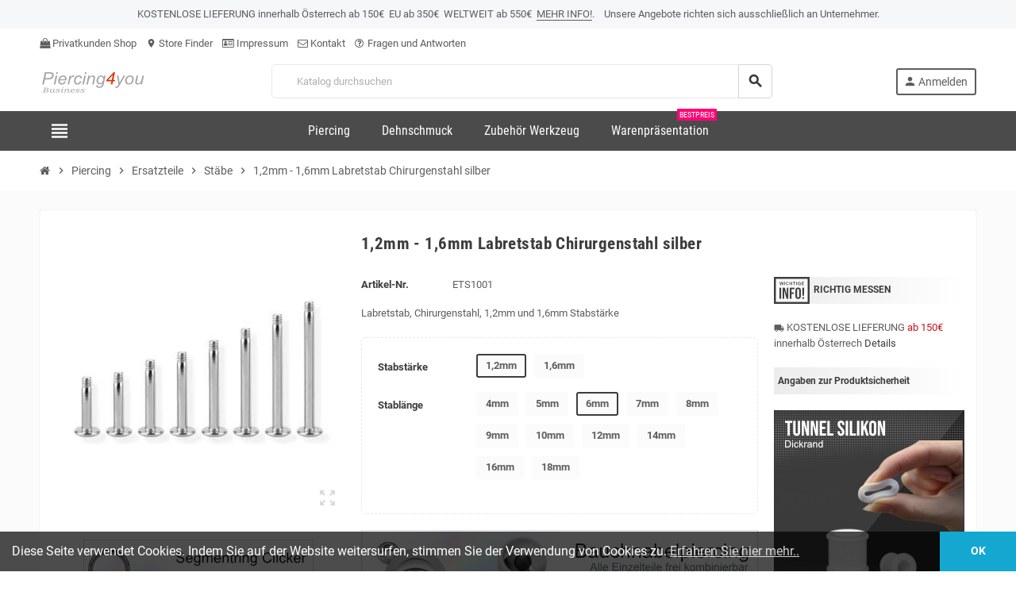

--- FILE ---
content_type: text/html; charset=utf-8
request_url: https://www.p4you.at/staebe/50-12mm-16mm-labretstab-chirurgenstahl-silber.html
body_size: 20158
content:
<!doctype html><html lang="de"><head><meta charset="utf-8"><meta name="theme-color" content="#f9f2e8"><meta http-equiv="x-ua-compatible" content="ie=edge"><meta name="norton-safeweb-site-verification" content="EBDIMQOBHLFLBOH8BZ7ND6HC6FJD8WU6-95XXOGPZ964GPH54WLJR8M6NSRC70YPE-XNUWI-XMT7T052B4W1QV4PMBMW21CB9RENRT9RBUBD8ZSVH9MEMFV65SLHD848"><link rel="canonical" href="https://www.p4you.at/staebe/50-12mm-16mm-labretstab-chirurgenstahl-silber.html"><title>1,2mm - 1,6mm Labretstab Chirurgenstahl silber</title><meta name="description" content="Großhandel, 1,2mm - 1,6mm Labretstab Chirurgenstahl silber"><meta name="keywords" content=""><meta name="viewport" content="width=device-width, initial-scale=1, shrink-to-fit=no, maximum-scale=1"><link rel="icon" type="image/vnd.microsoft.icon" href="https://www.p4you.at/img/favicon.ico?1746535263"><link rel="shortcut icon" type="image/x-icon" href="https://www.p4you.at/img/favicon.ico?1746535263"><link rel="preload" href="/themes/ZOneTheme/assets/fonts/-xPowC.woff2" as="font" type="font/woff2" crossorigin><link rel="preload" href="/themes/ZOneTheme/assets/fonts/3-h-59.woff2" as="font" type="font/woff2" crossorigin><link rel="preload" href="/themes/ZOneTheme/assets/fonts/SpNAlx.woff" as="font" type="font/woff" crossorigin><link rel="preload" href="/themes/ZOneTheme/assets/fonts/aQVDOc.woff" as="font" type="font/woff" crossorigin><link rel="preload" href="/themes/ZOneTheme/assets/fonts/3JoW0S.woff" as="font" type="font/woff" crossorigin><link rel="preload" href="/themes/ZOneTheme/assets/fonts/3MhMug.woff" as="font" type="font/woff" crossorigin><link rel="preload" href="/themes/ZOneTheme/assets/fonts/1-zhYP.woff" as="font" type="font/woff" crossorigin> <script type="text/javascript">var PLQD_SETQTY = false;
        var always_load_content = false;
        var c_result = 6;
        var captcha_arithmetic = "1";
        var captcha_background = "#ddebf1";
        var captcha_character_count = "5";
        var captcha_height = "40";
        var captcha_image_complexity = "";
        var captcha_lcomplexity = "1";
        var captcha_t = "Captcha";
        var captcha_textcase = "";
        var captcha_type = "1";
        var captcha_width = "150";
        var check_bellow = "Bitte \u00fcberpr\u00fcfen Sie unten:";
        var ci_token = "";
        var cl_token = "0427af05a6ee45f0108465a908cff818";
        var ctp_noQuantityDefined = "Bitte definieren Sie zun\u00e4chst eine Menge in der N\u00e4he mindestens einer Produktvariante";
        var empty_captcha = "Leere Captcha.";
        var first_number = 3;
        var input_position = 1;
        var not_numeric = "Captcha kann nur eine Zahl sein.";
        var number_image_packs = "1";
        var p_version = "1.7";
        var prestashop = {"cart":{"products":[],"totals":{"total":{"type":"total","label":"Gesamt","amount":0,"value":"0,00\u00a0\u20ac"},"total_including_tax":{"type":"total","label":"Gesamt (inkl. MwSt.)","amount":0,"value":"0,00\u00a0\u20ac"},"total_excluding_tax":{"type":"total","label":"Gesamtpreis o. MwSt.","amount":0,"value":"0,00\u00a0\u20ac"}},"subtotals":{"products":{"type":"products","label":"Zwischensumme","amount":0,"value":"0,00\u00a0\u20ac"},"discounts":null,"shipping":{"type":"shipping","label":"Versand","amount":0,"value":""},"tax":{"type":"tax","label":"Steuers\u00e4tze","amount":0,"value":"0,00\u00a0\u20ac"}},"products_count":0,"summary_string":"0 Artikel","vouchers":{"allowed":1,"added":[]},"discounts":[],"minimalPurchase":50,"minimalPurchaseRequired":"Mindestbestellwert f\u00fcr diese Bestellung ist 50,00\u00a0\u20ac (zzgl. MwSt.). Aktuell betr\u00e4gt er nur 0,00\u00a0\u20ac (zzgl. MwSt.)."},"currency":{"name":"Euro","iso_code":"EUR","iso_code_num":"978","sign":"\u20ac"},"customer":{"lastname":null,"firstname":null,"email":null,"birthday":null,"newsletter":null,"newsletter_date_add":null,"optin":null,"website":null,"company":null,"siret":null,"ape":null,"is_logged":false,"gender":{"type":null,"name":null},"addresses":[]},"language":{"name":"Deutsch (German)","iso_code":"de","locale":"de-DE","language_code":"de","is_rtl":"0","date_format_lite":"d.m.Y","date_format_full":"d.m.Y H:i:s","id":1},"page":{"title":"","canonical":null,"meta":{"title":"1,2mm - 1,6mm Labretstab Chirurgenstahl silber","description":"Gro\u00dfhandel, 1,2mm - 1,6mm Labretstab Chirurgenstahl silber","keywords":"","robots":"index"},"page_name":"product","body_classes":{"lang-de":true,"lang-rtl":false,"country-AT":true,"currency-EUR":true,"layout-full-width":true,"page-product":true,"tax-display-enabled":true,"product-id-50":true,"product-1,2mm - 1,6mm Labretstab Chirurgenstahl silber":true,"product-id-category-19":true,"product-id-manufacturer-0":true,"product-id-supplier-0":true,"product-available-for-order":true},"admin_notifications":[]},"shop":{"name":"p4you","logo":"https:\/\/www.p4you.at\/img\/p4you-logo-1746535263.jpg","stores_icon":"https:\/\/www.p4you.at\/img\/logo_stores.png","favicon":"https:\/\/www.p4you.at\/img\/favicon.ico"},"urls":{"base_url":"https:\/\/www.p4you.at\/","current_url":"https:\/\/www.p4you.at\/staebe\/50-12mm-16mm-labretstab-chirurgenstahl-silber.html","shop_domain_url":"https:\/\/www.p4you.at","img_ps_url":"https:\/\/www.p4you.at\/img\/","img_cat_url":"https:\/\/www.p4you.at\/img\/c\/","img_lang_url":"https:\/\/www.p4you.at\/img\/l\/","img_prod_url":"https:\/\/www.p4you.at\/img\/p\/","img_manu_url":"https:\/\/www.p4you.at\/img\/m\/","img_sup_url":"https:\/\/www.p4you.at\/img\/su\/","img_ship_url":"https:\/\/www.p4you.at\/img\/s\/","img_store_url":"https:\/\/www.p4you.at\/img\/st\/","img_col_url":"https:\/\/www.p4you.at\/img\/co\/","img_url":"https:\/\/www.p4you.at\/themes\/ZOneTheme\/assets\/img\/","css_url":"https:\/\/www.p4you.at\/themes\/ZOneTheme\/assets\/css\/","js_url":"https:\/\/www.p4you.at\/themes\/ZOneTheme\/assets\/js\/","pic_url":"https:\/\/www.p4you.at\/upload\/","pages":{"address":"https:\/\/www.p4you.at\/adresse","addresses":"https:\/\/www.p4you.at\/adressen","authentication":"https:\/\/www.p4you.at\/anmeldung","cart":"https:\/\/www.p4you.at\/warenkorb","category":"https:\/\/www.p4you.at\/index.php?controller=category","cms":"https:\/\/www.p4you.at\/index.php?controller=cms","contact":"https:\/\/www.p4you.at\/kontakt","discount":"https:\/\/www.p4you.at\/Rabatt","guest_tracking":"https:\/\/www.p4you.at\/auftragsverfolgung-gast","history":"https:\/\/www.p4you.at\/bestellungsverlauf","identity":"https:\/\/www.p4you.at\/profil","index":"https:\/\/www.p4you.at\/","my_account":"https:\/\/www.p4you.at\/mein-Konto","order_confirmation":"https:\/\/www.p4you.at\/bestellbestatigung","order_detail":"https:\/\/www.p4you.at\/index.php?controller=order-detail","order_follow":"https:\/\/www.p4you.at\/bestellverfolgung","order":"https:\/\/www.p4you.at\/Bestellung","order_return":"https:\/\/www.p4you.at\/index.php?controller=order-return","order_slip":"https:\/\/www.p4you.at\/bestellschein","pagenotfound":"https:\/\/www.p4you.at\/seite-nicht-gefunden","password":"https:\/\/www.p4you.at\/passwort-zuruecksetzen","pdf_invoice":"https:\/\/www.p4you.at\/index.php?controller=pdf-invoice","pdf_order_return":"https:\/\/www.p4you.at\/index.php?controller=pdf-order-return","pdf_order_slip":"https:\/\/www.p4you.at\/index.php?controller=pdf-order-slip","prices_drop":"https:\/\/www.p4you.at\/angebote","product":"https:\/\/www.p4you.at\/index.php?controller=product","search":"https:\/\/www.p4you.at\/suche","sitemap":"https:\/\/www.p4you.at\/Sitemap","stores":"https:\/\/www.p4you.at\/shops","supplier":"https:\/\/www.p4you.at\/lieferant","register":"https:\/\/www.p4you.at\/anmeldung?create_account=1","order_login":"https:\/\/www.p4you.at\/Bestellung?login=1"},"alternative_langs":[],"theme_assets":"\/themes\/ZOneTheme\/assets\/","actions":{"logout":"https:\/\/www.p4you.at\/?mylogout="},"no_picture_image":{"bySize":{"cart_default":{"url":"https:\/\/www.p4you.at\/default-cart_default\/.jpg","width":90,"height":90},"small_default":{"url":"https:\/\/www.p4you.at\/default-small_default\/.jpg","width":90,"height":90},"home_default":{"url":"https:\/\/www.p4you.at\/default-home_default\/.jpg","width":280,"height":280},"medium_default":{"url":"https:\/\/www.p4you.at\/default-medium_default\/.jpg","width":400,"height":400},"large_default":{"url":"https:\/\/www.p4you.at\/default-large_default\/.jpg","width":800,"height":800}},"small":{"url":"https:\/\/www.p4you.at\/default-cart_default\/.jpg","width":90,"height":90},"medium":{"url":"https:\/\/www.p4you.at\/default-home_default\/.jpg","width":280,"height":280},"large":{"url":"https:\/\/www.p4you.at\/default-large_default\/.jpg","width":800,"height":800},"legend":""}},"configuration":{"display_taxes_label":true,"display_prices_tax_incl":false,"is_catalog":true,"show_prices":false,"opt_in":{"partner":false},"quantity_discount":{"type":"discount","label":"Rabatt"},"voucher_enabled":1,"return_enabled":0},"field_required":{"company":"Das Feld company wird ben\u00f6tigt","siret":"Das Feld siret wird ben\u00f6tigt"},"breadcrumb":{"links":[{"title":"Startseite","url":"https:\/\/www.p4you.at\/"},{"title":"Piercing","url":"https:\/\/www.p4you.at\/10-piercing"},{"title":"Ersatzteile","url":"https:\/\/www.p4you.at\/18-ersatzteile"},{"title":"St\u00e4be","url":"https:\/\/www.p4you.at\/19-staebe"},{"title":"1,2mm - 1,6mm Labretstab Chirurgenstahl silber","url":"https:\/\/www.p4you.at\/staebe\/50-826-12mm-16mm-labretstab-chirurgenstahl-silber.html#\/stabstarke-12mm\/stablange-6mm"}],"count":5},"link":{"protocol_link":"https:\/\/","protocol_content":"https:\/\/"},"time":1769180367,"static_token":"37c02d935159fd68973f98898030bc5d","token":"039a62d1e80910d3a2da9fd8f5f69652","debug":false,"modules":{"zonethememanager":{"progress_bar":0,"boxed_layout":false,"lazy_loading":true,"sidebar_cart":1,"sidebar_navigation":1,"product_countdown":1,"svg_logo":false,"svg_width":"150px","sticky_menu":1,"sticky_mobile":0,"mobile_menu_type":"categorytree","product_quickview":1,"product_addtocart":0,"product_grid_columns":4,"logo_image":{"url":"https:\/\/www.p4you.at\/img\/p4you-logo-1746535263.jpg","width":137,"height":33},"body_classes":"no-customer-address catalog-mode disable-price-mode","is_mobile":false,"product_grid_desc":"","product_grid_available":0,"product_grid_colors":0,"cat_image":1,"cat_description":1,"cat_expand_desc":0,"cat_subcategories":0,"cat_default_view":"grid","product_info_layout":"normal","product_addtocart_layout":"inline","product_actions_position":false,"product_image_zoom":1,"product_attributes_layout":"swatches","checkout_login_first":1,"ps_legalcompliance_spl":false,"enabled_pm_advancedsearch4":false,"psDimensionUnit":"cm"}}};
        var prestashopFacebookAjaxController = "https:\/\/www.p4you.at\/module\/ps_facebook\/Ajax";
        var psemailsubscription_subscription = "https:\/\/www.p4you.at\/module\/ps_emailsubscription\/subscription";
        var psr_icon_color = "#F19D76";
        var second_number = 3;
        var ssIsCeInstalled = true;
        var there_is1 = "Es ist 1 Fehler";
        var type_the_text = "Tippe den Text";
        var validate_first = "F\u00fcllen Sie das Captcha mit der richtigen Antwort";
        var varGetFinalDateController = "https:\/\/www.p4you.at\/module\/zonethememanager\/getFinalDate";
        var varGetFinalDateMiniatureController = "https:\/\/www.p4you.at\/module\/zonethememanager\/getFinalDateMiniature";
        var varPSAjaxCart = 1;
        var varProductCommentGradeController = "https:\/\/www.p4you.at\/module\/zonethememanager\/CommentGrade";
        var whitelist_m = "";
        var whitelisted = false;
        var words_string = ["ein","zwei","drei","vier","f\u00fcnf","sechs","sieben","acht","neun"];</script> <link rel="stylesheet" href="https://www.p4you.at/themes/ZOneTheme/assets/cache/theme-1f70c3339.css" media="all"><link rel="preload" href="/modules/creativeelements/views/lib/ceicons/fonts/ceicons.woff2?8goggd" as="font" type="font/woff2" crossorigin> <script type="text/javascript">var sp_link_base ='https://www.p4you.at';</script> <style></style> <script type="text/javascript">function renderDataAjax(jsonData)
{
    for (var key in jsonData) {
	    if(key=='java_script')
        {
            $('body').append(jsonData[key]);
        }
        else
            if($('#ets_speed_dy_'+key).length)
            {
                if($('#ets_speed_dy_'+key+' #layer_cart').length)
                {
                    $('#ets_speed_dy_'+key).before($('#ets_speed_dy_'+key+' #layer_cart').clone());
                    $('#ets_speed_dy_'+key+' #layer_cart').remove();
                    $('#layer_cart').before('<div class="layer_cart_overlay"></div>');
                }
                $('.ets_speed_dynamic_hook[id="ets_speed_dy_'+key+'"]').replaceWith(jsonData[key]);
            }
              
    }
    if($('#header .shopping_cart').length && $('#header .cart_block').length)
    {
        var shopping_cart = new HoverWatcher('#header .shopping_cart');
        var cart_block = new HoverWatcher('#header .cart_block');
        $("#header .shopping_cart a:first").hover(
    		function(){
    			if (ajaxCart.nb_total_products > 0 || parseInt($('.ajax_cart_quantity').html()) > 0)
    				$("#header .cart_block").stop(true, true).slideDown(450);
    		},
    		function(){
    			setTimeout(function(){
    				if (!shopping_cart.isHoveringOver() && !cart_block.isHoveringOver())
    					$("#header .cart_block").stop(true, true).slideUp(450);
    			}, 200);
    		}
    	);
    }
    if(typeof jsonData.custom_js!== undefined && jsonData.custom_js)
        $('head').append('<script src="'+sp_link_base+'/modules/ets_superspeed/views/js/script_custom.js">');
}</script> <style>.layered_filter_ul .radio,.layered_filter_ul .checkbox {
    display: inline-block;
}
.ets_speed_dynamic_hook .cart-products-count{
    display:none!important;
}
.ets_speed_dynamic_hook .ajax_cart_quantity ,.ets_speed_dynamic_hook .ajax_cart_product_txt,.ets_speed_dynamic_hook .ajax_cart_product_txt_s{
    display:none!important;
}
.ets_speed_dynamic_hook .shopping_cart > a:first-child:after {
    display:none!important;
}</style><link href="https://p4you.at/themes/ZOneTheme/assets/css/gfonts.css" rel="stylesheet"><style type="text/css">a, .btn-outline-primary, .btn-outline-primary.disabled, .btn-outline-primary:disabled, .btn-link, .page-link, .text-primary, .products-selection .total-products p, .products-selection .products-sort-order .product-display .display-select .selected, #header .left-nav-trigger .left-nav-icon, #footer .footer-about-us .fa, #footer .footer-about-us .material-icons, .feature .material-icons, .feature .fa, .feature2 a:hover {color: #3d3d3d} .btn-primary, .btn-primary.disabled, .btn-primary:disabled, .btn-outline-primary:hover, .btn-outline-primary:not(:disabled):not(.disabled):active, .btn-outline-primary:not(:disabled):not(.disabled).active, .show > .btn-outline-primary.dropdown-toggle, .nav-pills .nav-link.active, .nav-pills .show > .nav-link, .page-item.active .page-link, .badge-primary, .progress-bar, .list-group-item.active, .bg-primary, .btn.btn-primary, .btn.btn-primary.disabled, .btn.btn-primary:disabled, .group-span-filestyle .btn-default, .group-span-filestyle .bootstrap-touchspin .btn-touchspin, .bootstrap-touchspin .group-span-filestyle .btn-touchspin, .pagination .page-list .current a, .add-to-cart, .add-to-cart.disabled, .add-to-cart:disabled, .sidebar-currency .currency-list .current .dropdown-item, .sidebar-language .language-list .current .dropdown-item, .pace .pace-progress, .pace-bounce .pace-activity, #header .mobile-header-version .mobile-menu-icon, .banner3:hover, #product-comments-list-pagination ul li.active span {background-color: #3d3d3d} .btn-primary, .btn-primary.disabled, .btn-primary:disabled, .btn-outline-primary, .btn-outline-primary:hover, .btn-outline-primary:not(:disabled):not(.disabled):active, .btn-outline-primary:not(:disabled):not(.disabled).active, .show > .btn-outline-primary.dropdown-toggle, .page-item.active .page-link, .list-group-item.active, .border-primary, .product-combinations .combination-item.active .switch-cbnt, .product-swatches .swatches-list > li.selected > span, .pace .pace-activity {border-color: #3d3d3d} .btn-primary:hover, .btn-primary:focus, .btn.btn-primary:hover, .btn-primary:not(:disabled):not(.disabled):active, .btn-primary:not(:disabled):not(.disabled).active, .btn.btn-primary:not(:disabled):not(.disabled):active, .btn.btn-primary:not(:disabled):not(.disabled).active, .add-to-cart:hover, .add-to-cart:not(:disabled):not(.disabled):active, .add-to-cart:not(:disabled):not(.disabled).active {background-color: #232323} a:hover, .btn-link:hover, .page-link:hover, .btn-teriary:hover, .btn.btn-teriary:hover, .ui-autocomplete.ui-menu .ui-menu-item .ui-state-focus, .ui-autocomplete.ui-menu .ui-menu-item .ui-state-hover, .dropdown .expand-more:hover, .dropdown a.expand-more:hover, .dropdown-item:hover, .dropdown-item:focus, .checkout-step-order .step-part .edit, .checkout-step-order .step-part.current .part-icon, .checkout-step-order .step-part.current.reachable.complete .part-icon, .page-my-account #content .links a:hover, .active-filters .filter-block .material-icons, .product-price, .price-total, .product-name a:hover, a.product-name:hover, .product-list .product-miniature .grid-hover-btn a, .main-product-details .product-cover .layer .zoom-in, #product-modal .arrows, .cart-items-review .product-line-grid .product-prices .qty, .st-menu-close:hover, .aone-slideshow .nivoSlider .nivo-directionNav .nivo-prevNav, .aone-slideshow .nivoSlider .nivo-directionNav .nivo-nextNav, #header .left-nav-trigger .left-nav-icon:hover, .feature a:hover, .feature2 .material-icons, .feature2 .fa, .icon-link:hover {color: #b4b4b4} .custom-checkbox input[type="checkbox"]:hover + .check-shape, .custom-radio input[type="radio"]:hover + .check-shape, .custom-checkbox input[type="checkbox"]:checked + .check-shape, .custom-radio input[type="radio"]:checked + .check-shape, .custom-checkbox .check-shape.color .check-circle, .custom-radio .check-shape.color .check-circle, .category-tree > ul > li > a:hover:before, .main-product-details .product-images li.thumb-container .thumb.selected, .product-swatches .swatches-list > li.selected > span.color .check-circle, #product-modal .product-images img.selected, .anav-top .acategory-content .category-subs li a:hover:before, .aone-slideshow .nivoSlider .nivo-controlNav a.active, .banner2 a:before {border-color: #b4b4b4} .custom-checkbox input[type="checkbox"]:checked + .check-shape, .custom-radio input[type="radio"]:checked + .check-shape, .modal .modal-header .close:hover, .category-tree > ul > li > a:hover:before, .discount-percentage, .discount-amount, .product-flags .product-flag.discount span, .product-flags .product-flag.on-sale span, .add-to-cart.added:after, .main-product-details .scroll-box-arrows .left, .main-product-details .scroll-box-arrows .right, .cart-preview .cart-header .cart-products-count, .slick-prev, .slick-next, .slick-dots li button, .anav-top .amenu-link > sup, .anav-top .acategory-content .category-subs li a:hover:before, .aone-slideshow .nivoSlider .nivo-controlNav a, .aone-popupnewsletter button.close, #header .sticky-icon-cart .cart-products-count, #scrollTopButton .scroll-button, .typoImageSlider .scrollArrows .left, .typoImageSlider .scrollArrows .right {background-color: #b4b4b4} .ui-autocomplete.ui-widget-content, .dropdown-item:hover, .dropdown-item:focus, .pagination .page-list a:hover, .manufacturer-list .brand .brand-name, .product-list .grid .product-miniature .product-name, .main-product-details .product-pack .pack-product-items, .product-combinations .combination-item .switch-cbnt, .product-swatches .swatches-list > li > span, .product-quantity-touchspin .input-group .input-group-btn > .btn, .cart-summary .cart-detailed-actions, .quickview .modal-footer, #product .blockreassurance-product, .footer-right .block-newsletter .form-control, #blockcart-modal .cart-content .cart-prices, .cart-preview .cart-title, .cart-preview .cart-bottom, .currency-selector .dropdown-current, .language-selector .dropdown-current, .sidebar-account, .sidebar-header-phone, .st-menu-title, #mobile-amegamenu, .aone-featuredcategories .category-block .category-name, #header .header-bottom {background-color: #fbfbfb} .img-thumbnail, .table-bordered, .table-bordered th, .table-bordered td, .table .thead-light th, .form-control, .form-control:focus, .input-group-text, .custom-select, .custom-select:focus, .custom-file-label, .border, .table-dark th, .table-dark td, .table-dark thead th, .table-dark tbody + tbody, .table .thead-dark th, hr, .column-block, .light-box-bg, .card, .bootstrap-touchspin input.form-control, .bootstrap-touchspin .btn-touchspin, .custom-checkbox .check-shape, .custom-radio .check-shape, .ui-autocomplete.ui-widget-content, .dropdown-menu, .products-selection .products-sort-order .product-display .display-select, .category-tree > ul > li > a:before, .category-tree .category-sub-menu > ul > li:before, .category-tree .category-sub-menu > ul > li:after, #search_filters .facet .facet-dropdown .select-title, .main-product-details .product-customization .product-customization-wrapper, .main-product-details .product-pack .pack-product-quantity, .product-combinations .combination-item, .product-swatches .swatches-list > li:hover > span, .product-quantity-touchspin .input-group, .product-accordions, .product-tabs .nav-tabs .nav-item .nav-link.active, .anav-top .acategory-content .category-subs li a:before, .feature, .feature2, .search-widget form input[type="text"], .footer-right .block-newsletter .form-control {border-color: #e8e8e8} .table th, .table td, .table tbody + tbody, .modal-footer, .border-top, .modal-footer, #search_filters .facet + .facet, .product-list .thumbnail-top .product-miniature + .product-miniature, .product-list .thumbnail-left .product-miniature + .product-miniature, .product-accordions .panel, #product .blockreassurance-product .block-reassurance-item + .block-reassurance-item, .sidebar-search, .cart-preview .cart-product-line + .cart-product-line, .cart-preview .cart-bottom, .sidebar-currency, .sidebar-language, .user-info .dropdown-customer-account-links .logout, .sidebar-account, .sidebar-header-phone, .sidebar-menu, #mobile-amegamenu {border-top-color: #e8e8e8} .table thead th, .modal-header, .border-bottom, .column-title, .typo .column-title, .modal-header, .table thead th, .cart-preview .cart-title {border-bottom-color: #e8e8e8} .border-right {border-right-color: #e8e8e8} .border-left, .typo blockquote, .typo .blockquote {border-left-color: #e8e8e8} .input-group .input-group-btn > .btn, .main-product-details .product-customization .custom-file button, .product-quantity-touchspin .input-group .input-group-btn > .btn:hover {background-color: #e8e8e8} .img-thumbnail, .zoomContainer .zoomWindow, .sitemap .category-sitemap .tree > li > ul.nested > li > ul.nested, .ui-autocomplete.ui-menu .search-menu-item .search-item .cover img {border-color: #ffffff} .checkout-step-display .delivery-option:before, #checkout-addresses-step .address-item .address-footer, #checkout-delivery-step .order-options, .page-addresses .address .address-footer, .page-order-detail #order-history .history-lines .history-line + .history-line, .page-order-detail .order-items .order-item + .order-item, .page-order-detail .shipping-lines .shipping-line + .shipping-line, .credit-slips .credit-slip + .credit-slip, .order-returns .order-return + .order-return, .main-product-details .product-pack .pack-product-item + .pack-product-item, .cart-items .cart-item + .cart-item, .customization-modal .product-customization-line + .product-customization-line, .sitemap .category-sitemap .tree > li > ul.nested > li > ul.nested > li > a:before, .my-mail-alerts .mail-alert-line + .mail-alert-line, .product-comment-list-item + .product-comment-list-item {border-top-color: #ffffff} .page-order-detail .messages .message, #checkout-payment-step .payment-option, #checkout-payment-step .additional-information {border-bottom-color: #ffffff} .header-banner a:hover, .header-nav a:not(.dropdown-item):hover, .main-header a:not(.dropdown-item):hover, .header-nav .dropdown .expand-more:hover, .checkout-header-right a:not(.dropdown-item):hover {color: #3d3d3d} .anav-top .adropdown a:hover, .anav-top .acategory-content .category-title a:hover, .anav-top .aproduct-content .product-name a:hover, .anav-top .amanufacturer-content .brand-name a:hover {color: #686868} .anav-top .acategory-content .category-subs li a:hover:before {border-color: #686868} .anav-top .acategory-content .category-subs li a:hover:before {background-color: #686868} #footer {background-color: #3b3b3b} #footer, #footer .label, #footer label {color: #c6c6c6} #footer .footer-main .h4, #footer .footer-about-us .fa, #footer .footer-about-us .material-icons {color: #c6c6c6} #footer a:hover {color: #fcfdfe} #footer .footer-bottom {background-color: #282828} #wrapper {background-color: #fbfbfb} .icon-link:hover, .checkout-step-order .step-part .edit, .active-filters .filter-block .material-icons, .product-list .product-miniature .grid-hover-btn a, .main-product-details .product-cover .layer .zoom-in, #product-modal .arrows, .st-menu-close:hover, .aone-slideshow .nivoSlider .nivo-directionNav .nivo-prevNav, .aone-slideshow .nivoSlider .nivo-directionNav .nivo-nextNav {color: #c7c7c7} .modal .modal-header .close:hover, .add-to-cart.added:after, .main-product-details .scroll-box-arrows .left, .main-product-details .scroll-box-arrows .right, .slick-prev, .slick-next, .slick-dots li button, .aone-slideshow .nivoSlider .nivo-controlNav a, .aone-popupnewsletter button.close, #scrollTopButton .scroll-button, .typoImageSlider .scrollArrows .left, .typoImageSlider .scrollArrows .right {background-color: #c7c7c7} .aone-slideshow .nivoSlider .nivo-controlNav a.active {border-color: #c7c7c7} .btn-primary, .btn-primary.disabled, .btn-primary:disabled, .btn.btn-primary, .btn.btn-primary.disabled, .btn.btn-primary:disabled, .add-to-cart, .add-to-cart.disabled, .add-to-cart:disabled, #header .mobile-header-version .mobile-menu-icon {background-color: #ffffff} .btn-primary, .btn-primary.disabled, .btn-primary:disabled {border-color: #ffffff} .btn-primary:hover, .btn-primary:focus, .btn.btn-primary:hover, .btn-primary:not(:disabled):not(.disabled):active, .btn-primary:not(:disabled):not(.disabled).active, .btn.btn-primary:not(:disabled):not(.disabled):active, .btn.btn-primary:not(:disabled):not(.disabled).active, .add-to-cart:hover, .add-to-cart:not(:disabled):not(.disabled):active, .add-to-cart:not(:disabled):not(.disabled).active {background-color: #e5e5e5} .btn-primary, .btn-primary.disabled, .btn-primary:disabled, .btn-primary:hover, .btn-primary:focus, .btn-primary:not(:disabled):not(.disabled):active, .btn-primary:not(:disabled):not(.disabled).active, .btn.btn-primary, .btn.btn-primary.disabled, .btn.btn-primary:disabled, .btn.btn-primary:hover, .btn.btn-primary:not(:disabled):not(.disabled):active, .btn.btn-primary:not(:disabled):not(.disabled).active, .add-to-cart, .add-to-cart.disabled, .add-to-cart:disabled, .add-to-cart:hover, .add-to-cart:not(:disabled):not(.disabled):active, .add-to-cart:not(:disabled):not(.disabled).active, #header .mobile-header-version .mobile-menu-icon {color: #3d3d3d} .form-control, .form-control:focus, .custom-checkbox .check-shape, .custom-radio .check-shape, #search_filters .facet .facet-dropdown .select-title, .custom-select, .product-quantity-touchspin .input-group, .bootstrap-touchspin input.form-control {border-color: #ffffff} .input-group .input-group-btn > .btn {background-color: #ffffff} .product-name a:hover, a.product-name:hover {color: #000000} .product-price, .price-total {color: #3d3d3d} .regular-price {color: #3d3d3d} .form-control {height: 18px}</style><style type="text/css">.product-list .grid .product-miniature .product-name {
text-align: center;
height: 4rem;
display: flex;
justify-content: center;
align-items: center;
}
.product-name {
    font-family: Roboto,sans-serif;
    font-size: .775rem;
    font-weight: 400;
    letter-spacing: .02em;
    color: #3d3d3d;
}
.title-block {
  font-family: Roboto Condensed,sans-serif;
  font-size: 1.2rem;
  font-weight: 700;
  color: #3d3d3d;
  line-height: 30px;
  letter-spacing: .02em;
  text-transform: uppercase;
}
.form-control {
  height: 33px;
}


#gdpr_consent  label.gdpr_consent_message{
  position: relative;
}
.mb-4, .my-4 {
  margin-bottom: -0.5rem !important;
}
.page-heading, .page-subheading {
  font-family: Roboto Condensed,sans-serif;
  font-weight: 700;
  color: #3d3d3d;
  line-height: 30px;
  letter-spacing: .02em;
  text-transform: uppercase;
  margin: 0 0 15px;
  padding: 12px 0;
}

Element {
}
.banner3:hover img {
  opacity: .99;
}

.product-style {
  transition: all .3s;
  background-color: #fff;
  border: none;
  padding-left: 0;
  padding-right: 0;
  padding-top: 0;
  box-shadow: 0 0px 2px rgba(0,0,0,.3);
  border-radius: 3px;
}

.product-style:hover {
  border: 1px solid #b7b5b5;
  box-shadow: 0 0px 0px rgba(0,0,0,.3);
  transform: scale(1.03);
}
.product-list .product-miniature .product-thumbnail .product-cover-link::before {
  content: "";
  position: absolute;
  top: 0;
  bottom: 0;
  left: 0;
  right: 0;
  background: rgba(0,0,0,.1);
  opacity: 0;
  visibility: hidden;
  transition: all .3s;
}
.banner1 img:hover 
{
  filter: brightness(95%);
}
/* Einstellun für Anmeldeform */
.form-control {
  height: 18px;
  background: #fff;
  padding: .9375rem;
  border-radius: 5px;
  border: 1px solid;
    border-top-color: currentcolor;
    border-right-color: currentcolor;
    border-bottom-color: currentcolor;
    border-left-color: currentcolor;
  border-top-color: currentcolor;
  border-right-color: currentcolor;
  border-bottom-color: currentcolor;
  border-left-color: currentcolor;
  border-color: #D5D5D5;
}

.form-control, .form-control:focus, .custom-checkbox .check-shape, .custom-radio .check-shape, #search_filters .facet .facet-dropdown .select-title, .custom-select, .product-quantity-touchspin .input-group, .bootstrap-touchspin input.form-control
 {
  border-color: #D5D5D5;
}
/* Einstellun für Navileiste */
.anav-top .amenu-link {
color: #fff;
font-size: 1rem;
font-weight: 400;
text-transform: none;
}
#amegamenu .anav-top .amenu-link > span::after {
  border-top: 1px solid;
}
#amegamenu {
  background-color: #4b4b4b;
}
.anav-top .amenu-link {
  background-color: #4b4b4b;
}
#header .desktop-sticky-wrapper {
  background-color: #4b4b4b;
}
/* Einstellun für Navileste ende */
/* Einstellun für Navileste mobil */
#header .left-nav-trigger .left-nav-icon {
  background: #4b4b4b;
  color: #ffffff; 
}
/* Einstellun für Navileste mobil ende */

/* Einstellun für suche Button */
.search-widget form [type="submit"] {
  border: 1px solid;
  border-color: #D5D5D5;
}
Element {
}
.alert-warning {
  color: #4f4f4f;
  background-color: #cdefff70;
  border-color: #e1e1e1;
}

.shadow-box {
  background: #fff;
  padding: .9375rem;
  box-shadow: 0 0px 1px rgba(0,0,0,.3);
  border-radius: 3px;
}
.btn-primary, .btn-primary.disabled, .btn-primary:disabled, .btn.btn-primary, .btn.btn-primary.disabled, .btn.btn-primary:disabled, .add-to-cart, .add-to-cart.disabled, .add-to-cart:disabled, #header .mobile-header-version .mobile-menu-icon {
  background-color: #ffffff;
  border: 1px solid;
    border-top-color: currentcolor;
    border-right-color: currentcolor;
    border-bottom-color: currentcolor;
    border-left-color: currentcolor;
  border-color: #D5D5D5;
  border-radius: 50px;
}
.page-heading {
  font-size: 1.3rem;
}

@media (min-width: 768px) {
  .col-md-9 {
    flex: 0 0 75%;
    max-width: 175%;
  }
}</style><meta property="og:type" content="product"><meta property="og:url" content="https://www.p4you.at/staebe/50-12mm-16mm-labretstab-chirurgenstahl-silber.html"><meta property="og:title" content="1,2mm - 1,6mm Labretstab Chirurgenstahl silber"><meta property="og:site_name" content="p4you"><meta property="og:description" content="Großhandel, 1,2mm - 1,6mm Labretstab Chirurgenstahl silber"><meta property="og:image" content="https://www.p4you.at/1603-large_default/12mm-16mm-labretstab-chirurgenstahl-silber.jpg"></head><body id="product" class="lang-de country-at currency-eur layout-full-width page-product tax-display-enabled product-id-50 product-1-2mm-1-6mm-labretstab-chirurgenstahl-silber product-id-category-19 product-id-manufacturer-0 product-id-supplier-0 product-available-for-order ce-kit-4 elementor-page elementor-page-50030101 no-customer-address catalog-mode disable-price-mode st-wrapper"><div class="st-menu st-effect-left" data-st-menu><div class="st-menu-close d-flex" data-close-st-menu><i class="material-icons">close</i></div><div class="st-menu-title h4"> Menü</div><div class="js-sidebar-category-tree sidebar-menu" data-categorytree-controller="https://www.p4you.at/module/zonethememanager/categoryTree"><div class="waiting-load-categories"></div></div><div id="js-header-phone-sidebar" class="sidebar-header-phone js-hidden"></div><div id="js-account-sidebar" class="sidebar-account text-center user-info js-hidden"></div><div id="js-language-sidebar" class="sidebar-language js-hidden"></div><div id="js-left-currency-sidebar" class="sidebar-currency js-hidden"></div></div><main id="page" class="st-pusher "><header id="header"><div class="desktop-header-version"><div class="header-banner clearfix"><div class="header-event-banner" style="background-color: #f6f7f9;"><div class="container"><div class="header-event-banner-wrapper"><p>KOSTENLOSE LIEFERUNG innerhalb Österrech ab 150€&nbsp; EU ab 350€&nbsp; WELTWEIT ab 550€&nbsp; <a href="https://www.p4you.at/content/1-Lieferung" target="_blank">MEHR INFO!</a>.&nbsp; &nbsp; Unsere Angebote richten sich ausschließlich an Unternehmer.</p></div></div></div></div><div class="header-nav clearfix"><div class="container"><div class="header-nav-wrapper d-flex align-items-center justify-content-between"><div class="left-nav d-flex"><div class="header-phone js-header-phone-source"><ul><li><a href="https://piercing4you.at/" target="_blank"><i class="fa fa-shopping-bag"></i> Privatkunden Shop</a></li><li><a href="#"><i class="material-icons">location_on</i> Store Finder</a></li><li><a href="https://www.p4you.at/content/4-impressum"><i class="fa fa-id-card-o"></i> Impressum</a></li><li><a href="https://www.p4you.at/kontakt"><i class="fa fa-envelope-o"></i> Kontakt</a></li><li><a href="https://www.p4you.at/content/6-faq"><i class="fa fa-question-circle-o"></i> Fragen und Antworten </a></li></ul><div style="all: initial;" class="notranslate"></div><div style="all: initial;" class="notranslate"></div><div style="all: initial;" class="notranslate"></div><div style="all: initial;" class="notranslate"></div></div></div><div class="right-nav d-flex"></div></div></div></div><div class="main-header clearfix"><div class="container"><div class="header-wrapper d-flex align-items-center"><div class="header-logo"> <a href="https://www.p4you.at/" title="p4you"> <img class="logo" src="https://www.p4you.at/img/p4you-logo-1746535263.jpg" alt="p4you" width="137" height="33"> </a></div><div class="header-right"><div class="display-top align-items-center d-flex flex-wrap flex-lg-nowrap justify-content-end"><div class="searchbar-wrapper"><div id="search_widget" class="js-search-source" data-search-controller-url="//www.p4you.at/suche"><div class="search-widget ui-front"><form method="get" action="//www.p4you.at/suche"> <input type="hidden" name="controller" value="search"> <input class="form-control" type="text" name="s" value="" placeholder="Katalog durchsuchen" aria-label="Suche"> <button type="submit" class="btn-primary"> <i class="material-icons search">search</i> </button></form></div></div></div><div class="customer-signin-module"><div class="user-info"><div class="js-account-source"><ul><li><div class="account-link"> <a href="https://www.p4you.at/mein-Konto" title="Anmelden zu Ihrem Kundenbereich" rel="nofollow" > <i class="material-icons">person</i><span>Anmelden</span> </a></div></li></ul></div></div></div></div></div></div></div></div><div class="header-bottom clearfix"><div class="header-main-menu" id="header-main-menu" data-sticky-menu><div class="container"><div class="header-main-menu-wrapper"><div class="left-nav-trigger" data-left-nav-trigger><div class="left-nav-icon d-flex align-items-center justify-content-center"> <i class="material-icons">view_headline</i></div></div><div class="sticky-icon-cart" data-sticky-cart data-sidebar-cart-trigger></div><div id="amegamenu" class=""><ul class="anav-top js-ajax-mega-menu" data-ajax-dropdown-controller="https://www.p4you.at/module/zonemegamenu/menuDropdownContent"><li class="amenu-item mm2 plex "> <a href="https://www.p4you.at/10-piercing" class="amenu-link" > <span>Piercing</span> </a><div class="adropdown adrd2"><div class="js-dropdown-content" data-menu-id="2"></div></div></li><li class="amenu-item mm3 plex "> <a href="https://www.p4you.at/21-dehnschmuck" class="amenu-link" > <span>Dehnschmuck</span> </a><div class="adropdown adrd1"><div class="js-dropdown-content" data-menu-id="3"></div></div></li><li class="amenu-item mm9 "> <a href="https://www.p4you.at/25-zubehoer-werkzeug" class="amenu-link" > <span>Zubehör Werkzeug </span> </a></li><li class="amenu-item mm11 "> <a href="https://www.p4you.at/34-warenpraesentation" class="amenu-link" > <span>Warenpräsentation </span> <sup style="background-color: #ff0576;">BESTPREIS</sup> </a></li></ul></div></div></div></div></div></div> </header><section id="wrapper"> <nav class="breadcrumb-wrapper "><div class="container"><ol class="breadcrumb" data-depth="5" itemscope itemtype="https://schema.org/BreadcrumbList"><li class="breadcrumb-item" itemprop="itemListElement" itemscope itemtype="https://schema.org/ListItem"> <a itemprop="item" href="https://www.p4you.at/" class="item-name"> <i class="fa fa-home home" aria-hidden="true"></i> <span itemprop="name">Startseite</span> </a><meta itemprop="position" content="1"></li><li class="breadcrumb-item" itemprop="itemListElement" itemscope itemtype="https://schema.org/ListItem"> <span class="separator material-icons">chevron_right</span> <a itemprop="item" href="https://www.p4you.at/10-piercing" class="item-name"> <span itemprop="name">Piercing</span> </a><meta itemprop="position" content="2"></li><li class="breadcrumb-item" itemprop="itemListElement" itemscope itemtype="https://schema.org/ListItem"> <span class="separator material-icons">chevron_right</span> <a itemprop="item" href="https://www.p4you.at/18-ersatzteile" class="item-name"> <span itemprop="name">Ersatzteile</span> </a><meta itemprop="position" content="3"></li><li class="breadcrumb-item" itemprop="itemListElement" itemscope itemtype="https://schema.org/ListItem"> <span class="separator material-icons">chevron_right</span> <a itemprop="item" href="https://www.p4you.at/19-staebe" class="item-name"> <span itemprop="name">Stäbe</span> </a><meta itemprop="position" content="4"></li><li class="breadcrumb-item" itemprop="itemListElement" itemscope itemtype="https://schema.org/ListItem"> <span class="separator material-icons">chevron_right</span> <span itemprop="name" class="item-name">1,2mm - 1,6mm Labretstab Chirurgenstahl silber</span><meta itemprop="position" content="5"></li></ol></div> </nav> <aside id="notifications"><div class="container"></div> </aside><div class="main-content"><div class="container"><div class="row "><div id="center-column" class="center-column col-12"><div class="center-wrapper"> <section itemscope itemtype="https://schema.org/Product"><div class="main-product-details shadow-box md-bottom" id="mainProduct"><div class="row"><div class="product-left col-12 col-md-5 col-xl-4"> <section class="product-left-content"><div class="images-container"><div class="images-container-wrapper js-enable-zoom-image"><meta itemprop="image" content="https://www.p4you.at/1603-medium_default/12mm-16mm-labretstab-chirurgenstahl-silber.jpg" /><div class="product-cover sm-bottom"> <img src = "https://www.p4you.at/1603-medium_default/12mm-16mm-labretstab-chirurgenstahl-silber.jpg" class = "img-fluid js-qv-product-cover js-main-zoom" alt = "1,2mm - 1,6mm Labretstab Chirurgenstahl silber" data-zoom-image = "https://www.p4you.at/1603-large_default/12mm-16mm-labretstab-chirurgenstahl-silber.jpg" data-id-image = "1603" width = "400" height = "400" ><div class="layer d-flex align-items-center justify-content-center"> <span class="zoom-in js-mfp-button"><i class="material-icons">zoom_out_map</i></span></div></div><div class="thumbs-list d-none"><div class="flex-scrollbox-wrapper js-product-thumbs-scrollbox"><ul class="product-images" id="js-zoom-gallery"><li class="thumb-container"> <a class="thumb js-thumb selected" data-image="https://www.p4you.at/1603-medium_default/12mm-16mm-labretstab-chirurgenstahl-silber.jpg" data-zoom-image="https://www.p4you.at/1603-large_default/12mm-16mm-labretstab-chirurgenstahl-silber.jpg" data-id-image="1603" > <img src = "https://www.p4you.at/1603-small_default/12mm-16mm-labretstab-chirurgenstahl-silber.jpg" alt = "1,2mm - 1,6mm Labretstab Chirurgenstahl silber" class = "img-fluid" width = "90" height = "90" > </a></li></ul></div><div class="scroll-box-arrows"> <i class="material-icons left">chevron_left</i> <i class="material-icons right">chevron_right</i></div></div></div></div><div class="zone-product-extra-fields hook-AfterProductThumbs" data-key-zone-product-extra-fields><div class="product-right-extra-field"><div class=""><div class="extra-content typo"><p style="text-align: center;"><a href="https://www.p4you.at/15-segmentring-clicker"><img src="https://www.p4you.at/img/cms/Advesting_gh_3.jpg" alt="ad2.jpg" width="290" height="120" /></a></p><p style="text-align: center; font-style: italic; font-size: 80%; margin-top: -6px; color: #aeaeae;">&nbsp;&nbsp;&nbsp;&nbsp;&nbsp;&nbsp;&nbsp;&nbsp;&nbsp;&nbsp;&nbsp;&nbsp;&nbsp;&nbsp;&nbsp;&nbsp;&nbsp;&nbsp;&nbsp;&nbsp;&nbsp;&nbsp;&nbsp;&nbsp;&nbsp;&nbsp;&nbsp;&nbsp;&nbsp;&nbsp;&nbsp;&nbsp;&nbsp;&nbsp;&nbsp;&nbsp;&nbsp;&nbsp;&nbsp;&nbsp;&nbsp;&nbsp;&nbsp;&nbsp;&nbsp;&nbsp;&nbsp;&nbsp;&nbsp;&nbsp;&nbsp;&nbsp;&nbsp;&nbsp;&nbsp;&nbsp;&nbsp;&nbsp;&nbsp;&nbsp; &nbsp; &nbsp; &nbsp; &nbsp; &nbsp; &nbsp; &nbsp; &nbsp; &nbsp; <a href="https://www.p4you.at/15-segmentring-clicker">Segmentring Clicker</a></p></div></div></div></div> </section></div><div class="product-right col-12 col-md-7 col-xl-8"> <section class="product-right-content"><h1 class="page-heading" itemprop="name">1,2mm - 1,6mm Labretstab Chirurgenstahl silber</h1><div class="row"><div class="col-12 col-xl-8"><div class="product-attributes mb-2 js-product-attributes-destination"></div><div class="product-availability-top mb-3 js-product-availability-destination"></div><div class="product-out-of-stock"></div><div id="product-description-short-50" class="product-description-short typo sm-bottom" itemprop="description"><p>Labretstab, Chirurgenstahl, 1,2mm und 1,6mm Stabstärke</p></div><div class="product-information light-box-bg sm-bottom"><div class="product-actions"><form action="https://www.p4you.at/warenkorb" method="post" id="add-to-cart-or-refresh"> <input type="hidden" name="token" value="37c02d935159fd68973f98898030bc5d"> <input type="hidden" name="id_product" value="50" id="product_page_product_id"> <input type="hidden" name="id_customization" value="0" id="product_customization_id"><div class="product-variants"><div class="product-swatches"><div class="product-swatches-item row"> <label class="form-control-label col-12 col-md-3">Stabstärke</label><div class="col-12 col-md-9"><ul class="swatches-list" data-id-group="7"><li class="js-swatch-item selected" data-id-attribute="39"><span>1,2mm</span></li><li class="js-swatch-item " data-id-attribute="40"><span>1,6mm</span></li></ul></div></div><div class="product-swatches-item row"> <label class="form-control-label col-12 col-md-3">Stablänge</label><div class="col-12 col-md-9"><ul class="swatches-list" data-id-group="10"><li class="js-swatch-item " data-id-attribute="200"><span>4mm</span></li><li class="js-swatch-item " data-id-attribute="201"><span>5mm</span></li><li class="js-swatch-item selected" data-id-attribute="58"><span>6mm</span></li><li class="js-swatch-item " data-id-attribute="59"><span>7mm</span></li><li class="js-swatch-item " data-id-attribute="60"><span>8mm</span></li><li class="js-swatch-item " data-id-attribute="61"><span>9mm</span></li><li class="js-swatch-item " data-id-attribute="62"><span>10mm</span></li><li class="js-swatch-item " data-id-attribute="64"><span>12mm</span></li><li class="js-swatch-item " data-id-attribute="65"><span>14mm</span></li><li class="js-swatch-item " data-id-attribute="67"><span>16mm</span></li><li class="js-swatch-item " data-id-attribute="68"><span>18mm</span></li></ul></div></div></div><div class="product-variants-wrapper sm-bottom d-none"><div class="product-variants-item row"> <label class="form-control-label col-3">Stabstärke</label><div class="attribute-list col-9"> <select id="group_7" data-product-attribute="7" name="group[7]" class="form-control form-control-select select-group" ><option value="39" title="1,2mm" selected="selected">1,2mm</option><option value="40" title="1,6mm">1,6mm</option> </select></div></div><div class="product-variants-item row"> <label class="form-control-label col-3">Stablänge</label><div class="attribute-list col-9"> <select id="group_10" data-product-attribute="10" name="group[10]" class="form-control form-control-select select-group" ><option value="200" title="4mm">4mm</option><option value="201" title="5mm">5mm</option><option value="58" title="6mm" selected="selected">6mm</option><option value="59" title="7mm">7mm</option><option value="60" title="8mm">8mm</option><option value="61" title="9mm">9mm</option><option value="62" title="10mm">10mm</option><option value="64" title="12mm">12mm</option><option value="65" title="14mm">14mm</option><option value="67" title="16mm">16mm</option><option value="68" title="18mm">18mm</option> </select></div></div></div></div> <section class="product-discounts"> </section><div class="js-product-countdown" data-specific-prices-to=""></div><div class="product-add-to-cart "></div></form></div></div><div class="product-additional-info"></div><div class="zone-product-extra-fields hook-ProductAdditionalInfo" data-key-zone-product-extra-fields><div class="product-right-extra-field"><div class=""><div class="extra-content typo"><p><a href="https://www.p4you.at/20-aufsaetze"><img src="https://www.p4you.at/img/cms/Advesting_gh_2.jpg" alt="ad3.jpg" style="display: block; margin-left: auto; margin-right: auto;" width="500" height="120" /></a></p><p style="text-align: right; font-style: italic; font-size: 80%; margin-top: -6px; color: #aeaeae;"><a href="https://www.p4you.at/20-aufsaetze"> Bauchnbelpiercing</a></p></div></div></div></div></div><div class="col-12 col-xl-4"><div class="zone-product-extra-fields hook-Product3rdColumn" data-key-zone-product-extra-fields><div class="product-right-extra-field"><div class="extra-field-type-modal "> <button type="button" class="btn btn-link extra-title" data-extrafield="popup" data-width="560" data-content="&lt;p&gt;&lt;img src=&quot;https://www.p4you.at/img/cms/Richtig _gemessen.jpg&quot; alt=&quot;guide.jpg&quot; width=&quot;750&quot; height=&quot;750&quot; /&gt;&lt;/p&gt;"> <img src="https://www.p4you.at/modules/zoneproductadditional/views/img/W_info.jpg" class="extra-title-image" alt="" /><span>RICHTIG MESSEN</span> </button></div></div><div class="product-right-extra-field"><div class=""><div class="extra-content typo"><p><i class="material-icons">local_shipping</i> KOSTENLOSE LIEFERUNG <span style="color: #d0121a;">ab 150€</span> innerhalb Österrech&nbsp;<a href="https://www.p4you.at/content/1-Lieferung">Details</a></p></div></div></div><div class="product-right-extra-field"><div class="extra-field-type-modal "> <button type="button" class="btn btn-link extra-title" data-extrafield="popup" data-width="560" data-content="&lt;p&gt;&lt;strong&gt;Herstellerinformationen:&lt;/strong&gt;&lt;/p&gt; &lt;p&gt;Piercing4you&lt;br /&gt;Melinda Molnar&lt;br /&gt;Graben 4&lt;br /&gt;4020 Linz&lt;br /&gt;&lt;a rel=&quot;noopener&quot;&gt;office@piercing4you.at&lt;/a&gt;&lt;br /&gt;&lt;a rel=&quot;noopener&quot; target=&quot;_new&quot; href=&quot;http://www.piercing4you.at&quot;&gt;www.piercing4you.at&lt;/a&gt;&lt;/p&gt;"> <span>Angaben zur Produktsicherheit</span> </button></div></div><div class="product-right-extra-field"><div class=""><div class="extra-content typo"><p style="text-align: center;"><a href="https://www.p4you.at/22-tunnel"><img src="https://www.p4you.at/img/cms/Advesting_gh_1.jpg" alt="ad.jpg" width="240" height="300" /></a></p><p style="text-align: right; font-style: italic; font-size: 80%; margin-top: -6px; color: #aeaeae;">Tunnel Dickrand Silikon</p></div></div></div><div class="product-right-extra-field"><div class=""><div class="extra-content typo"><p style="text-align: right; font-style: italic; font-size: 80%; margin-top: -6px; color: #aeaeae;"></p><div class="notranslate"></div><div class="row"><div class="col-12"><div class="feature"><span style="color: #587585;"><strong>BASIC SORTIMENT</strong></span>Hier präsentieren wir ein sorgfältig ausgewähltes Grundsortiment zu Großhandelspreisen inkl. Mengenrabatt.<span></span></div></div></div></div></div></div></div></div></div><div class="reassurance-hook"><div class="block-reassurance blockreassurance-product box-bg"></div></div> </section></div></div><div class="js-product-refresh-pending-query page-loading-overlay main-product-details-loading"><div class="page-loading-backdrop d-flex align-items-center justify-content-center"> <span class="uil-spin-css"><span><span></span></span><span><span></span></span><span><span></span></span><span><span></span></span><span><span></span></span><span><span></span></span><span><span></span></span><span><span></span></span></span></div></div></div><div class="main-product-bottom md-bottom"><div class="product-normal-layout"><div class="block md-bottom product-description-block "><div class="title-block">Beschreibung</div><div class="block-content box-bg"><div class="product-description typo"><p>Stablänge und Stabstärke wählbar</p><ul style="list-style-type:disc;"><li>Material: Chirurgenstahl</li><li>Farbe: silber</li></ul></div></div></div><div class="block md-bottom product-features-block d-none"><div class="title-block">Technische Daten</div><div class="block-content box-bg"><div class="product-details" id="product-details" data-product="{&quot;id_shop_default&quot;:&quot;1&quot;,&quot;id_manufacturer&quot;:&quot;0&quot;,&quot;id_supplier&quot;:&quot;0&quot;,&quot;reference&quot;:&quot;ETS1001&quot;,&quot;is_virtual&quot;:&quot;0&quot;,&quot;delivery_in_stock&quot;:&quot;&quot;,&quot;delivery_out_stock&quot;:&quot;&quot;,&quot;id_category_default&quot;:&quot;19&quot;,&quot;on_sale&quot;:&quot;0&quot;,&quot;online_only&quot;:&quot;0&quot;,&quot;ecotax&quot;:0,&quot;minimal_quantity&quot;:&quot;1&quot;,&quot;low_stock_threshold&quot;:null,&quot;low_stock_alert&quot;:&quot;0&quot;,&quot;price&quot;:&quot;0,12\u00a0\u20ac&quot;,&quot;unity&quot;:&quot;&quot;,&quot;unit_price_ratio&quot;:&quot;0.000000&quot;,&quot;additional_shipping_cost&quot;:&quot;0.000000&quot;,&quot;customizable&quot;:&quot;0&quot;,&quot;text_fields&quot;:&quot;0&quot;,&quot;uploadable_files&quot;:&quot;0&quot;,&quot;redirect_type&quot;:&quot;301-category&quot;,&quot;id_type_redirected&quot;:&quot;0&quot;,&quot;available_for_order&quot;:&quot;1&quot;,&quot;available_date&quot;:null,&quot;show_condition&quot;:&quot;0&quot;,&quot;condition&quot;:&quot;new&quot;,&quot;show_price&quot;:&quot;1&quot;,&quot;indexed&quot;:&quot;1&quot;,&quot;visibility&quot;:&quot;both&quot;,&quot;cache_default_attribute&quot;:&quot;826&quot;,&quot;advanced_stock_management&quot;:&quot;0&quot;,&quot;date_add&quot;:&quot;2021-11-01 12:47:50&quot;,&quot;date_upd&quot;:&quot;2025-05-20 21:04:07&quot;,&quot;pack_stock_type&quot;:&quot;3&quot;,&quot;meta_description&quot;:&quot;Gro\u00dfhandel, 1,2mm - 1,6mm Labretstab Chirurgenstahl silber&quot;,&quot;meta_keywords&quot;:&quot;&quot;,&quot;meta_title&quot;:&quot;1,2mm - 1,6mm Labretstab Chirurgenstahl silber&quot;,&quot;link_rewrite&quot;:&quot;12mm-16mm-labretstab-chirurgenstahl-silber&quot;,&quot;name&quot;:&quot;1,2mm - 1,6mm Labretstab Chirurgenstahl silber&quot;,&quot;description&quot;:&quot;&lt;p&gt;Stabl\u00e4nge und Stabst\u00e4rke w\u00e4hlbar&lt;\/p&gt;\n&lt;ul style=\&quot;list-style-type:disc;\&quot;&gt;\n&lt;li&gt;Material: Chirurgenstahl&lt;\/li&gt;\n&lt;li&gt;Farbe: silber&lt;\/li&gt;\n&lt;\/ul&gt;&quot;,&quot;description_short&quot;:&quot;&lt;p&gt;Labretstab, Chirurgenstahl, 1,2mm und 1,6mm Stabst\u00e4rke&lt;\/p&gt;&quot;,&quot;available_now&quot;:&quot;&quot;,&quot;available_later&quot;:&quot;&quot;,&quot;id&quot;:50,&quot;id_product&quot;:50,&quot;out_of_stock&quot;:2,&quot;new&quot;:0,&quot;id_product_attribute&quot;:826,&quot;quantity_wanted&quot;:1,&quot;extraContent&quot;:[],&quot;allow_oosp&quot;:0,&quot;category&quot;:&quot;staebe&quot;,&quot;category_name&quot;:&quot;St\u00e4be&quot;,&quot;link&quot;:&quot;https:\/\/www.p4you.at\/staebe\/50-12mm-16mm-labretstab-chirurgenstahl-silber.html&quot;,&quot;attribute_price&quot;:0,&quot;price_tax_exc&quot;:0.12,&quot;price_without_reduction&quot;:0.12,&quot;reduction&quot;:0,&quot;specific_prices&quot;:false,&quot;quantity&quot;:1000,&quot;quantity_all_versions&quot;:2794,&quot;id_image&quot;:&quot;de-default&quot;,&quot;features&quot;:[],&quot;attachments&quot;:[],&quot;virtual&quot;:0,&quot;pack&quot;:0,&quot;packItems&quot;:[],&quot;nopackprice&quot;:0,&quot;customization_required&quot;:false,&quot;attributes&quot;:{&quot;7&quot;:{&quot;id_attribute&quot;:&quot;39&quot;,&quot;id_attribute_group&quot;:&quot;7&quot;,&quot;name&quot;:&quot;1,2mm&quot;,&quot;group&quot;:&quot;Stabst\u00e4rke&quot;,&quot;reference&quot;:&quot;&quot;,&quot;ean13&quot;:&quot;&quot;,&quot;isbn&quot;:&quot;&quot;,&quot;upc&quot;:&quot;&quot;,&quot;mpn&quot;:&quot;&quot;},&quot;10&quot;:{&quot;id_attribute&quot;:&quot;58&quot;,&quot;id_attribute_group&quot;:&quot;10&quot;,&quot;name&quot;:&quot;6mm&quot;,&quot;group&quot;:&quot;Stabl\u00e4nge&quot;,&quot;reference&quot;:&quot;&quot;,&quot;ean13&quot;:&quot;&quot;,&quot;isbn&quot;:&quot;&quot;,&quot;upc&quot;:&quot;&quot;,&quot;mpn&quot;:&quot;&quot;}},&quot;rate&quot;:20,&quot;tax_name&quot;:&quot;USt. AT 20%&quot;,&quot;ecotax_rate&quot;:0,&quot;unit_price&quot;:&quot;&quot;,&quot;customizations&quot;:{&quot;fields&quot;:[]},&quot;id_customization&quot;:0,&quot;is_customizable&quot;:false,&quot;show_quantities&quot;:false,&quot;quantity_label&quot;:&quot;Artikel&quot;,&quot;quantity_discounts&quot;:[{&quot;id_specific_price&quot;:&quot;106232&quot;,&quot;id_specific_price_rule&quot;:&quot;1&quot;,&quot;id_cart&quot;:&quot;0&quot;,&quot;id_product&quot;:&quot;50&quot;,&quot;id_shop&quot;:&quot;1&quot;,&quot;id_shop_group&quot;:&quot;0&quot;,&quot;id_currency&quot;:&quot;0&quot;,&quot;id_country&quot;:&quot;0&quot;,&quot;id_group&quot;:&quot;0&quot;,&quot;id_customer&quot;:&quot;0&quot;,&quot;id_product_attribute&quot;:&quot;0&quot;,&quot;price&quot;:&quot;-1.000000&quot;,&quot;from_quantity&quot;:&quot;3&quot;,&quot;reduction&quot;:&quot;0.030000&quot;,&quot;reduction_tax&quot;:&quot;0&quot;,&quot;reduction_type&quot;:&quot;percentage&quot;,&quot;from&quot;:&quot;0000-00-00 00:00:00&quot;,&quot;to&quot;:&quot;0000-00-00 00:00:00&quot;,&quot;score&quot;:&quot;48&quot;,&quot;quantity&quot;:&quot;3&quot;,&quot;real_value&quot;:3,&quot;discount&quot;:&quot;3%&quot;,&quot;save&quot;:&quot;0,01\u00a0\u20ac&quot;,&quot;nextQuantity&quot;:6},{&quot;id_specific_price&quot;:&quot;106233&quot;,&quot;id_specific_price_rule&quot;:&quot;2&quot;,&quot;id_cart&quot;:&quot;0&quot;,&quot;id_product&quot;:&quot;50&quot;,&quot;id_shop&quot;:&quot;1&quot;,&quot;id_shop_group&quot;:&quot;0&quot;,&quot;id_currency&quot;:&quot;0&quot;,&quot;id_country&quot;:&quot;0&quot;,&quot;id_group&quot;:&quot;0&quot;,&quot;id_customer&quot;:&quot;0&quot;,&quot;id_product_attribute&quot;:&quot;0&quot;,&quot;price&quot;:&quot;-1.000000&quot;,&quot;from_quantity&quot;:&quot;6&quot;,&quot;reduction&quot;:&quot;0.060000&quot;,&quot;reduction_tax&quot;:&quot;0&quot;,&quot;reduction_type&quot;:&quot;percentage&quot;,&quot;from&quot;:&quot;0000-00-00 00:00:00&quot;,&quot;to&quot;:&quot;0000-00-00 00:00:00&quot;,&quot;score&quot;:&quot;48&quot;,&quot;quantity&quot;:&quot;6&quot;,&quot;real_value&quot;:6,&quot;discount&quot;:&quot;6%&quot;,&quot;save&quot;:&quot;0,04\u00a0\u20ac&quot;,&quot;nextQuantity&quot;:12},{&quot;id_specific_price&quot;:&quot;106234&quot;,&quot;id_specific_price_rule&quot;:&quot;3&quot;,&quot;id_cart&quot;:&quot;0&quot;,&quot;id_product&quot;:&quot;50&quot;,&quot;id_shop&quot;:&quot;1&quot;,&quot;id_shop_group&quot;:&quot;0&quot;,&quot;id_currency&quot;:&quot;0&quot;,&quot;id_country&quot;:&quot;0&quot;,&quot;id_group&quot;:&quot;0&quot;,&quot;id_customer&quot;:&quot;0&quot;,&quot;id_product_attribute&quot;:&quot;0&quot;,&quot;price&quot;:&quot;-1.000000&quot;,&quot;from_quantity&quot;:&quot;12&quot;,&quot;reduction&quot;:&quot;0.100000&quot;,&quot;reduction_tax&quot;:&quot;0&quot;,&quot;reduction_type&quot;:&quot;percentage&quot;,&quot;from&quot;:&quot;0000-00-00 00:00:00&quot;,&quot;to&quot;:&quot;0000-00-00 00:00:00&quot;,&quot;score&quot;:&quot;48&quot;,&quot;quantity&quot;:&quot;12&quot;,&quot;real_value&quot;:10,&quot;discount&quot;:&quot;10%&quot;,&quot;save&quot;:&quot;0,14\u00a0\u20ac&quot;,&quot;nextQuantity&quot;:24},{&quot;id_specific_price&quot;:&quot;106235&quot;,&quot;id_specific_price_rule&quot;:&quot;4&quot;,&quot;id_cart&quot;:&quot;0&quot;,&quot;id_product&quot;:&quot;50&quot;,&quot;id_shop&quot;:&quot;1&quot;,&quot;id_shop_group&quot;:&quot;0&quot;,&quot;id_currency&quot;:&quot;0&quot;,&quot;id_country&quot;:&quot;0&quot;,&quot;id_group&quot;:&quot;0&quot;,&quot;id_customer&quot;:&quot;0&quot;,&quot;id_product_attribute&quot;:&quot;0&quot;,&quot;price&quot;:&quot;-1.000000&quot;,&quot;from_quantity&quot;:&quot;24&quot;,&quot;reduction&quot;:&quot;0.200000&quot;,&quot;reduction_tax&quot;:&quot;0&quot;,&quot;reduction_type&quot;:&quot;percentage&quot;,&quot;from&quot;:&quot;0000-00-00 00:00:00&quot;,&quot;to&quot;:&quot;0000-00-00 00:00:00&quot;,&quot;score&quot;:&quot;48&quot;,&quot;quantity&quot;:&quot;24&quot;,&quot;real_value&quot;:20,&quot;discount&quot;:&quot;20%&quot;,&quot;save&quot;:&quot;0,58\u00a0\u20ac&quot;,&quot;nextQuantity&quot;:-1}],&quot;customer_group_discount&quot;:0,&quot;images&quot;:[{&quot;bySize&quot;:{&quot;cart_default&quot;:{&quot;url&quot;:&quot;https:\/\/www.p4you.at\/1603-cart_default\/12mm-16mm-labretstab-chirurgenstahl-silber.jpg&quot;,&quot;width&quot;:90,&quot;height&quot;:90},&quot;small_default&quot;:{&quot;url&quot;:&quot;https:\/\/www.p4you.at\/1603-small_default\/12mm-16mm-labretstab-chirurgenstahl-silber.jpg&quot;,&quot;width&quot;:90,&quot;height&quot;:90},&quot;home_default&quot;:{&quot;url&quot;:&quot;https:\/\/www.p4you.at\/1603-home_default\/12mm-16mm-labretstab-chirurgenstahl-silber.jpg&quot;,&quot;width&quot;:280,&quot;height&quot;:280},&quot;medium_default&quot;:{&quot;url&quot;:&quot;https:\/\/www.p4you.at\/1603-medium_default\/12mm-16mm-labretstab-chirurgenstahl-silber.jpg&quot;,&quot;width&quot;:400,&quot;height&quot;:400},&quot;large_default&quot;:{&quot;url&quot;:&quot;https:\/\/www.p4you.at\/1603-large_default\/12mm-16mm-labretstab-chirurgenstahl-silber.jpg&quot;,&quot;width&quot;:800,&quot;height&quot;:800}},&quot;small&quot;:{&quot;url&quot;:&quot;https:\/\/www.p4you.at\/1603-cart_default\/12mm-16mm-labretstab-chirurgenstahl-silber.jpg&quot;,&quot;width&quot;:90,&quot;height&quot;:90},&quot;medium&quot;:{&quot;url&quot;:&quot;https:\/\/www.p4you.at\/1603-home_default\/12mm-16mm-labretstab-chirurgenstahl-silber.jpg&quot;,&quot;width&quot;:280,&quot;height&quot;:280},&quot;large&quot;:{&quot;url&quot;:&quot;https:\/\/www.p4you.at\/1603-large_default\/12mm-16mm-labretstab-chirurgenstahl-silber.jpg&quot;,&quot;width&quot;:800,&quot;height&quot;:800},&quot;legend&quot;:&quot;&quot;,&quot;id_image&quot;:&quot;1603&quot;,&quot;cover&quot;:&quot;1&quot;,&quot;position&quot;:&quot;1&quot;,&quot;associatedVariants&quot;:[]}],&quot;cover&quot;:{&quot;bySize&quot;:{&quot;cart_default&quot;:{&quot;url&quot;:&quot;https:\/\/www.p4you.at\/1603-cart_default\/12mm-16mm-labretstab-chirurgenstahl-silber.jpg&quot;,&quot;width&quot;:90,&quot;height&quot;:90},&quot;small_default&quot;:{&quot;url&quot;:&quot;https:\/\/www.p4you.at\/1603-small_default\/12mm-16mm-labretstab-chirurgenstahl-silber.jpg&quot;,&quot;width&quot;:90,&quot;height&quot;:90},&quot;home_default&quot;:{&quot;url&quot;:&quot;https:\/\/www.p4you.at\/1603-home_default\/12mm-16mm-labretstab-chirurgenstahl-silber.jpg&quot;,&quot;width&quot;:280,&quot;height&quot;:280},&quot;medium_default&quot;:{&quot;url&quot;:&quot;https:\/\/www.p4you.at\/1603-medium_default\/12mm-16mm-labretstab-chirurgenstahl-silber.jpg&quot;,&quot;width&quot;:400,&quot;height&quot;:400},&quot;large_default&quot;:{&quot;url&quot;:&quot;https:\/\/www.p4you.at\/1603-large_default\/12mm-16mm-labretstab-chirurgenstahl-silber.jpg&quot;,&quot;width&quot;:800,&quot;height&quot;:800}},&quot;small&quot;:{&quot;url&quot;:&quot;https:\/\/www.p4you.at\/1603-cart_default\/12mm-16mm-labretstab-chirurgenstahl-silber.jpg&quot;,&quot;width&quot;:90,&quot;height&quot;:90},&quot;medium&quot;:{&quot;url&quot;:&quot;https:\/\/www.p4you.at\/1603-home_default\/12mm-16mm-labretstab-chirurgenstahl-silber.jpg&quot;,&quot;width&quot;:280,&quot;height&quot;:280},&quot;large&quot;:{&quot;url&quot;:&quot;https:\/\/www.p4you.at\/1603-large_default\/12mm-16mm-labretstab-chirurgenstahl-silber.jpg&quot;,&quot;width&quot;:800,&quot;height&quot;:800},&quot;legend&quot;:&quot;&quot;,&quot;id_image&quot;:&quot;1603&quot;,&quot;cover&quot;:&quot;1&quot;,&quot;position&quot;:&quot;1&quot;,&quot;associatedVariants&quot;:[]},&quot;has_discount&quot;:false,&quot;discount_type&quot;:null,&quot;discount_percentage&quot;:null,&quot;discount_percentage_absolute&quot;:null,&quot;discount_amount&quot;:null,&quot;discount_amount_to_display&quot;:null,&quot;price_amount&quot;:0.12,&quot;unit_price_full&quot;:&quot;&quot;,&quot;show_availability&quot;:false,&quot;availability_message&quot;:null,&quot;availability_date&quot;:null,&quot;availability&quot;:null}"><div class="js-product-attributes-source d-none"><div class="attribute-item product-reference"> <label>Artikel-Nr.</label> <span itemprop="sku">ETS1001</span></div></div></div></div></div></div></div> <script>var impossible_message = 'Es ist nicht möglich, das Produkt in den Warenkorb zu legen';
    var ct_pagination = 0;
    var ct_pagination_nb =  10;
    var static_token = '37c02d935159fd68973f98898030bc5d';
    var cart_url = '//www.p4you.at/warenkorb';
    var ctp_fancybox = 1;
    var ctp_sort = 1;
    var ctp_sort_attr_param = 1;

            var ctp_sort_attr = 0;
    var ctp_sort_attrid = '';
    var ctp_sort_attrby = 0;
        
        var ctp_psum = 1;
    
        var ctp_cartexists = 0;</script> </form><p>*Nicht vorrätige Mengen und Überbestellungen werden kostenlos nachgeliefert!</p><div class="notranslate"></div><table id="ct_matrix" class="rwd-table"><thead ><tr class="ct_matrix_head" id=""><th class="cth_image">Bild</th><th class="cth_cname">Kombinationsname</th><th class="cth_quantity">Menge</th><th class="cth_availability">Lieferbarkeit</th><th class="cth_price ctd_attr_group_sort_price">Preis</th><th class="ctd_vold">Mengenrabatt</th><th class="nosort cth_addtocart">In den Warenkorb legen</th></tr></thead><tbody><tr class="ctdf_7_39 ctdf_10_61 ctp_switch ct_matrix_row ctr0" id="ctrcombid825" data-href="https://www.p4you.at/staebe/50-825-12mm-16mm-labretstab-chirurgenstahl-silber.html#/stabstarke-12mm/stablange-9mm"><form action="https://www.p4you.at/warenkorb" method="post" id="ct_matrix_825" name="ct_matrix_825"><td data-label="Bild" class="ctd_image"> <a class="thickbox fancyboxx shown shown product_img_link" href="https://www.p4you.at/1603-large_default/12mm-16mm-labretstab-chirurgenstahl-silber.jpg" onClick="$(this).parent().parent().parent().click();"> <img src="https://www.p4you.at/1603-cart_default/12mm-16mm-labretstab-chirurgenstahl-silber.jpg"/> </a></td><td data-label="Kombinationsname" class="ctd_cname">Stabstärke: 1,2mm, Stablänge: 9mm</td><td data-label="Menge" class="ctd_quantity">6</td><td data-label="Lieferbarkeit" class="ctd_availability"> sofort lieferbar</td><td data-label="Preis" class="ctd_price ctd_attr_group_price" data-text="0.144"> Preis ist nicht ersichtlich</td><td data-label="Mengenrabatt" class="ctd_vold"> <script>var ctp_vold_hide = 1;</script> <div class="volume_discount"><div class="volume_discount_row quantityDiscount_50_0" data-hide="0" > <strong>kaufe 3</strong> erhalte <strong> 3% Rabatt</strong>spare <span>bis zu</span> <strong> 0,01&nbsp;€</strong></div><div class="volume_discount_row quantityDiscount_50_0" data-hide="0" > <strong>kaufe 6</strong> erhalte <strong> 6% Rabatt</strong>spare <span>bis zu</span> <strong> 0,04&nbsp;€</strong></div><div class="volume_discount_row quantityDiscount_50_0" data-hide="0" > <strong>kaufe 12</strong> erhalte <strong> 10% Rabatt</strong>spare <span>bis zu</span> <strong> 0,14&nbsp;€</strong></div><div class="volume_discount_row quantityDiscount_50_0" data-hide="0" > <strong>kaufe 24</strong> erhalte <strong> 20% Rabatt</strong>spare <span>bis zu</span> <strong> 0,58&nbsp;€</strong></div></div></td><td class="ctd_addtocart" data-label="In den Warenkorb legen"> Nur angemeldete Kunden können die Variante dieses Produkts in den Warenkorb legen</td></form></tr><tr class="ctdf_7_39 ctdf_10_58 ctp_switch ct_matrix_row ctr1" id="ctrcombid826" data-href="https://www.p4you.at/staebe/50-826-12mm-16mm-labretstab-chirurgenstahl-silber.html#/stabstarke-12mm/stablange-6mm"><form action="https://www.p4you.at/warenkorb" method="post" id="ct_matrix_826" name="ct_matrix_826"><td data-label="Bild" class="ctd_image"> <a class="thickbox fancyboxx shown shown product_img_link" href="https://www.p4you.at/1603-large_default/12mm-16mm-labretstab-chirurgenstahl-silber.jpg" onClick="$(this).parent().parent().parent().click();"> <img src="https://www.p4you.at/1603-cart_default/12mm-16mm-labretstab-chirurgenstahl-silber.jpg"/> </a></td><td data-label="Kombinationsname" class="ctd_cname">Stabstärke: 1,2mm, Stablänge: 6mm</td><td data-label="Menge" class="ctd_quantity"> 25+</td><td data-label="Lieferbarkeit" class="ctd_availability"> sofort lieferbar</td><td data-label="Preis" class="ctd_price ctd_attr_group_price" data-text="0.144"> Preis ist nicht ersichtlich</td><td data-label="Mengenrabatt" class="ctd_vold"> <script>var ctp_vold_hide = 1;</script> <div class="volume_discount"><div class="volume_discount_row quantityDiscount_50_0" data-hide="0" > <strong>kaufe 3</strong> erhalte <strong> 3% Rabatt</strong>spare <span>bis zu</span> <strong> 0,01&nbsp;€</strong></div><div class="volume_discount_row quantityDiscount_50_0" data-hide="0" > <strong>kaufe 6</strong> erhalte <strong> 6% Rabatt</strong>spare <span>bis zu</span> <strong> 0,04&nbsp;€</strong></div><div class="volume_discount_row quantityDiscount_50_0" data-hide="0" > <strong>kaufe 12</strong> erhalte <strong> 10% Rabatt</strong>spare <span>bis zu</span> <strong> 0,14&nbsp;€</strong></div><div class="volume_discount_row quantityDiscount_50_0" data-hide="0" > <strong>kaufe 24</strong> erhalte <strong> 20% Rabatt</strong>spare <span>bis zu</span> <strong> 0,58&nbsp;€</strong></div></div></td><td class="ctd_addtocart" data-label="In den Warenkorb legen"> Nur angemeldete Kunden können die Variante dieses Produkts in den Warenkorb legen</td></form></tr><tr class="ctdf_7_39 ctdf_10_59 ctp_switch ct_matrix_row ctr2" id="ctrcombid827" data-href="https://www.p4you.at/staebe/50-827-12mm-16mm-labretstab-chirurgenstahl-silber.html#/stabstarke-12mm/stablange-7mm"><form action="https://www.p4you.at/warenkorb" method="post" id="ct_matrix_827" name="ct_matrix_827"><td data-label="Bild" class="ctd_image"> <a class="thickbox fancyboxx shown shown product_img_link" href="https://www.p4you.at/1603-large_default/12mm-16mm-labretstab-chirurgenstahl-silber.jpg" onClick="$(this).parent().parent().parent().click();"> <img src="https://www.p4you.at/1603-cart_default/12mm-16mm-labretstab-chirurgenstahl-silber.jpg"/> </a></td><td data-label="Kombinationsname" class="ctd_cname">Stabstärke: 1,2mm, Stablänge: 7mm</td><td data-label="Menge" class="ctd_quantity"> 25+</td><td data-label="Lieferbarkeit" class="ctd_availability"> sofort lieferbar</td><td data-label="Preis" class="ctd_price ctd_attr_group_price" data-text="0.144"> Preis ist nicht ersichtlich</td><td data-label="Mengenrabatt" class="ctd_vold"> <script>var ctp_vold_hide = 1;</script> <div class="volume_discount"><div class="volume_discount_row quantityDiscount_50_0" data-hide="0" > <strong>kaufe 3</strong> erhalte <strong> 3% Rabatt</strong>spare <span>bis zu</span> <strong> 0,01&nbsp;€</strong></div><div class="volume_discount_row quantityDiscount_50_0" data-hide="0" > <strong>kaufe 6</strong> erhalte <strong> 6% Rabatt</strong>spare <span>bis zu</span> <strong> 0,04&nbsp;€</strong></div><div class="volume_discount_row quantityDiscount_50_0" data-hide="0" > <strong>kaufe 12</strong> erhalte <strong> 10% Rabatt</strong>spare <span>bis zu</span> <strong> 0,14&nbsp;€</strong></div><div class="volume_discount_row quantityDiscount_50_0" data-hide="0" > <strong>kaufe 24</strong> erhalte <strong> 20% Rabatt</strong>spare <span>bis zu</span> <strong> 0,58&nbsp;€</strong></div></div></td><td class="ctd_addtocart" data-label="In den Warenkorb legen"> Nur angemeldete Kunden können die Variante dieses Produkts in den Warenkorb legen</td></form></tr><tr class="ctdf_7_39 ctdf_10_60 ctp_switch ct_matrix_row ctr3" id="ctrcombid828" data-href="https://www.p4you.at/staebe/50-828-12mm-16mm-labretstab-chirurgenstahl-silber.html#/stabstarke-12mm/stablange-8mm"><form action="https://www.p4you.at/warenkorb" method="post" id="ct_matrix_828" name="ct_matrix_828"><td data-label="Bild" class="ctd_image"> <a class="thickbox fancyboxx shown shown product_img_link" href="https://www.p4you.at/1603-large_default/12mm-16mm-labretstab-chirurgenstahl-silber.jpg" onClick="$(this).parent().parent().parent().click();"> <img src="https://www.p4you.at/1603-cart_default/12mm-16mm-labretstab-chirurgenstahl-silber.jpg"/> </a></td><td data-label="Kombinationsname" class="ctd_cname">Stabstärke: 1,2mm, Stablänge: 8mm</td><td data-label="Menge" class="ctd_quantity"> 25+</td><td data-label="Lieferbarkeit" class="ctd_availability"> sofort lieferbar</td><td data-label="Preis" class="ctd_price ctd_attr_group_price" data-text="0.144"> Preis ist nicht ersichtlich</td><td data-label="Mengenrabatt" class="ctd_vold"> <script>var ctp_vold_hide = 1;</script> <div class="volume_discount"><div class="volume_discount_row quantityDiscount_50_0" data-hide="0" > <strong>kaufe 3</strong> erhalte <strong> 3% Rabatt</strong>spare <span>bis zu</span> <strong> 0,01&nbsp;€</strong></div><div class="volume_discount_row quantityDiscount_50_0" data-hide="0" > <strong>kaufe 6</strong> erhalte <strong> 6% Rabatt</strong>spare <span>bis zu</span> <strong> 0,04&nbsp;€</strong></div><div class="volume_discount_row quantityDiscount_50_0" data-hide="0" > <strong>kaufe 12</strong> erhalte <strong> 10% Rabatt</strong>spare <span>bis zu</span> <strong> 0,14&nbsp;€</strong></div><div class="volume_discount_row quantityDiscount_50_0" data-hide="0" > <strong>kaufe 24</strong> erhalte <strong> 20% Rabatt</strong>spare <span>bis zu</span> <strong> 0,58&nbsp;€</strong></div></div></td><td class="ctd_addtocart" data-label="In den Warenkorb legen"> Nur angemeldete Kunden können die Variante dieses Produkts in den Warenkorb legen</td></form></tr><tr class="ctdf_7_39 ctdf_10_62 ctp_switch ct_matrix_row ctr4" id="ctrcombid829" data-href="https://www.p4you.at/staebe/50-829-12mm-16mm-labretstab-chirurgenstahl-silber.html#/stabstarke-12mm/stablange-10mm"><form action="https://www.p4you.at/warenkorb" method="post" id="ct_matrix_829" name="ct_matrix_829"><td data-label="Bild" class="ctd_image"> <a class="thickbox fancyboxx shown shown product_img_link" href="https://www.p4you.at/1603-large_default/12mm-16mm-labretstab-chirurgenstahl-silber.jpg" onClick="$(this).parent().parent().parent().click();"> <img src="https://www.p4you.at/1603-cart_default/12mm-16mm-labretstab-chirurgenstahl-silber.jpg"/> </a></td><td data-label="Kombinationsname" class="ctd_cname">Stabstärke: 1,2mm, Stablänge: 10mm</td><td data-label="Menge" class="ctd_quantity">24</td><td data-label="Lieferbarkeit" class="ctd_availability"> sofort lieferbar</td><td data-label="Preis" class="ctd_price ctd_attr_group_price" data-text="0.144"> Preis ist nicht ersichtlich</td><td data-label="Mengenrabatt" class="ctd_vold"> <script>var ctp_vold_hide = 1;</script> <div class="volume_discount"><div class="volume_discount_row quantityDiscount_50_0" data-hide="0" > <strong>kaufe 3</strong> erhalte <strong> 3% Rabatt</strong>spare <span>bis zu</span> <strong> 0,01&nbsp;€</strong></div><div class="volume_discount_row quantityDiscount_50_0" data-hide="0" > <strong>kaufe 6</strong> erhalte <strong> 6% Rabatt</strong>spare <span>bis zu</span> <strong> 0,04&nbsp;€</strong></div><div class="volume_discount_row quantityDiscount_50_0" data-hide="0" > <strong>kaufe 12</strong> erhalte <strong> 10% Rabatt</strong>spare <span>bis zu</span> <strong> 0,14&nbsp;€</strong></div><div class="volume_discount_row quantityDiscount_50_0" data-hide="0" > <strong>kaufe 24</strong> erhalte <strong> 20% Rabatt</strong>spare <span>bis zu</span> <strong> 0,58&nbsp;€</strong></div></div></td><td class="ctd_addtocart" data-label="In den Warenkorb legen"> Nur angemeldete Kunden können die Variante dieses Produkts in den Warenkorb legen</td></form></tr><tr class="ctdf_7_39 ctdf_10_64 ctp_switch ct_matrix_row ctr5" id="ctrcombid830" data-href="https://www.p4you.at/staebe/50-830-12mm-16mm-labretstab-chirurgenstahl-silber.html#/stabstarke-12mm/stablange-12mm"><form action="https://www.p4you.at/warenkorb" method="post" id="ct_matrix_830" name="ct_matrix_830"><td data-label="Bild" class="ctd_image"> <a class="thickbox fancyboxx shown shown product_img_link" href="https://www.p4you.at/1603-large_default/12mm-16mm-labretstab-chirurgenstahl-silber.jpg" onClick="$(this).parent().parent().parent().click();"> <img src="https://www.p4you.at/1603-cart_default/12mm-16mm-labretstab-chirurgenstahl-silber.jpg"/> </a></td><td data-label="Kombinationsname" class="ctd_cname">Stabstärke: 1,2mm, Stablänge: 12mm</td><td data-label="Menge" class="ctd_quantity">18</td><td data-label="Lieferbarkeit" class="ctd_availability"> sofort lieferbar</td><td data-label="Preis" class="ctd_price ctd_attr_group_price" data-text="0.144"> Preis ist nicht ersichtlich</td><td data-label="Mengenrabatt" class="ctd_vold"> <script>var ctp_vold_hide = 1;</script> <div class="volume_discount"><div class="volume_discount_row quantityDiscount_50_0" data-hide="0" > <strong>kaufe 3</strong> erhalte <strong> 3% Rabatt</strong>spare <span>bis zu</span> <strong> 0,01&nbsp;€</strong></div><div class="volume_discount_row quantityDiscount_50_0" data-hide="0" > <strong>kaufe 6</strong> erhalte <strong> 6% Rabatt</strong>spare <span>bis zu</span> <strong> 0,04&nbsp;€</strong></div><div class="volume_discount_row quantityDiscount_50_0" data-hide="0" > <strong>kaufe 12</strong> erhalte <strong> 10% Rabatt</strong>spare <span>bis zu</span> <strong> 0,14&nbsp;€</strong></div><div class="volume_discount_row quantityDiscount_50_0" data-hide="0" > <strong>kaufe 24</strong> erhalte <strong> 20% Rabatt</strong>spare <span>bis zu</span> <strong> 0,58&nbsp;€</strong></div></div></td><td class="ctd_addtocart" data-label="In den Warenkorb legen"> Nur angemeldete Kunden können die Variante dieses Produkts in den Warenkorb legen</td></form></tr><tr class="ctdf_7_39 ctdf_10_65 ctp_switch ct_matrix_row ctr6" id="ctrcombid831" data-href="https://www.p4you.at/staebe/50-831-12mm-16mm-labretstab-chirurgenstahl-silber.html#/stabstarke-12mm/stablange-14mm"><form action="https://www.p4you.at/warenkorb" method="post" id="ct_matrix_831" name="ct_matrix_831"><td data-label="Bild" class="ctd_image"> <a class="thickbox fancyboxx shown shown product_img_link" href="https://www.p4you.at/1603-large_default/12mm-16mm-labretstab-chirurgenstahl-silber.jpg" onClick="$(this).parent().parent().parent().click();"> <img src="https://www.p4you.at/1603-cart_default/12mm-16mm-labretstab-chirurgenstahl-silber.jpg"/> </a></td><td data-label="Kombinationsname" class="ctd_cname">Stabstärke: 1,2mm, Stablänge: 14mm</td><td data-label="Menge" class="ctd_quantity">18</td><td data-label="Lieferbarkeit" class="ctd_availability"> sofort lieferbar</td><td data-label="Preis" class="ctd_price ctd_attr_group_price" data-text="0.204"> Preis ist nicht ersichtlich</td><td data-label="Mengenrabatt" class="ctd_vold"> <script>var ctp_vold_hide = 1;</script> <div class="volume_discount"><div class="volume_discount_row quantityDiscount_50_0" data-hide="0" > <strong>kaufe 3</strong> erhalte <strong> 3% Rabatt</strong>spare <span>bis zu</span> <strong> 0,02&nbsp;€</strong></div><div class="volume_discount_row quantityDiscount_50_0" data-hide="0" > <strong>kaufe 6</strong> erhalte <strong> 6% Rabatt</strong>spare <span>bis zu</span> <strong> 0,06&nbsp;€</strong></div><div class="volume_discount_row quantityDiscount_50_0" data-hide="0" > <strong>kaufe 12</strong> erhalte <strong> 10% Rabatt</strong>spare <span>bis zu</span> <strong> 0,20&nbsp;€</strong></div><div class="volume_discount_row quantityDiscount_50_0" data-hide="0" > <strong>kaufe 24</strong> erhalte <strong> 20% Rabatt</strong>spare <span>bis zu</span> <strong> 0,82&nbsp;€</strong></div></div></td><td class="ctd_addtocart" data-label="In den Warenkorb legen"> Nur angemeldete Kunden können die Variante dieses Produkts in den Warenkorb legen</td></form></tr><tr class="ctdf_7_39 ctdf_10_67 ctp_switch ct_matrix_row ctr7" id="ctrcombid832" data-href="https://www.p4you.at/staebe/50-832-12mm-16mm-labretstab-chirurgenstahl-silber.html#/stabstarke-12mm/stablange-16mm"><form action="https://www.p4you.at/warenkorb" method="post" id="ct_matrix_832" name="ct_matrix_832"><td data-label="Bild" class="ctd_image"> <a class="thickbox fancyboxx shown shown product_img_link" href="https://www.p4you.at/1603-large_default/12mm-16mm-labretstab-chirurgenstahl-silber.jpg" onClick="$(this).parent().parent().parent().click();"> <img src="https://www.p4you.at/1603-cart_default/12mm-16mm-labretstab-chirurgenstahl-silber.jpg"/> </a></td><td data-label="Kombinationsname" class="ctd_cname">Stabstärke: 1,2mm, Stablänge: 16mm</td><td data-label="Menge" class="ctd_quantity">24</td><td data-label="Lieferbarkeit" class="ctd_availability"> sofort lieferbar</td><td data-label="Preis" class="ctd_price ctd_attr_group_price" data-text="0.204"> Preis ist nicht ersichtlich</td><td data-label="Mengenrabatt" class="ctd_vold"> <script>var ctp_vold_hide = 1;</script> <div class="volume_discount"><div class="volume_discount_row quantityDiscount_50_0" data-hide="0" > <strong>kaufe 3</strong> erhalte <strong> 3% Rabatt</strong>spare <span>bis zu</span> <strong> 0,02&nbsp;€</strong></div><div class="volume_discount_row quantityDiscount_50_0" data-hide="0" > <strong>kaufe 6</strong> erhalte <strong> 6% Rabatt</strong>spare <span>bis zu</span> <strong> 0,06&nbsp;€</strong></div><div class="volume_discount_row quantityDiscount_50_0" data-hide="0" > <strong>kaufe 12</strong> erhalte <strong> 10% Rabatt</strong>spare <span>bis zu</span> <strong> 0,20&nbsp;€</strong></div><div class="volume_discount_row quantityDiscount_50_0" data-hide="0" > <strong>kaufe 24</strong> erhalte <strong> 20% Rabatt</strong>spare <span>bis zu</span> <strong> 0,82&nbsp;€</strong></div></div></td><td class="ctd_addtocart" data-label="In den Warenkorb legen"> Nur angemeldete Kunden können die Variante dieses Produkts in den Warenkorb legen</td></form></tr><tr class="ctdf_7_40 ctdf_10_58 ctp_switch ct_matrix_row ctr8" id="ctrcombid833" data-href="https://www.p4you.at/staebe/50-833-12mm-16mm-labretstab-chirurgenstahl-silber.html#/stabstarke-16mm/stablange-6mm"><form action="https://www.p4you.at/warenkorb" method="post" id="ct_matrix_833" name="ct_matrix_833"><td data-label="Bild" class="ctd_image"> <a class="thickbox fancyboxx shown shown product_img_link" href="https://www.p4you.at/1603-large_default/12mm-16mm-labretstab-chirurgenstahl-silber.jpg" onClick="$(this).parent().parent().parent().click();"> <img src="https://www.p4you.at/1603-cart_default/12mm-16mm-labretstab-chirurgenstahl-silber.jpg"/> </a></td><td data-label="Kombinationsname" class="ctd_cname">Stabstärke: 1,6mm, Stablänge: 6mm</td><td data-label="Menge" class="ctd_quantity">24</td><td data-label="Lieferbarkeit" class="ctd_availability"> sofort lieferbar</td><td data-label="Preis" class="ctd_price ctd_attr_group_price" data-text="0.144"> Preis ist nicht ersichtlich</td><td data-label="Mengenrabatt" class="ctd_vold"> <script>var ctp_vold_hide = 1;</script> <div class="volume_discount"><div class="volume_discount_row quantityDiscount_50_0" data-hide="0" > <strong>kaufe 3</strong> erhalte <strong> 3% Rabatt</strong>spare <span>bis zu</span> <strong> 0,01&nbsp;€</strong></div><div class="volume_discount_row quantityDiscount_50_0" data-hide="0" > <strong>kaufe 6</strong> erhalte <strong> 6% Rabatt</strong>spare <span>bis zu</span> <strong> 0,04&nbsp;€</strong></div><div class="volume_discount_row quantityDiscount_50_0" data-hide="0" > <strong>kaufe 12</strong> erhalte <strong> 10% Rabatt</strong>spare <span>bis zu</span> <strong> 0,14&nbsp;€</strong></div><div class="volume_discount_row quantityDiscount_50_0" data-hide="0" > <strong>kaufe 24</strong> erhalte <strong> 20% Rabatt</strong>spare <span>bis zu</span> <strong> 0,58&nbsp;€</strong></div></div></td><td class="ctd_addtocart" data-label="In den Warenkorb legen"> Nur angemeldete Kunden können die Variante dieses Produkts in den Warenkorb legen</td></form></tr><tr class="ctdf_7_40 ctdf_10_59 ctp_switch ct_matrix_row ctr9" id="ctrcombid834" data-href="https://www.p4you.at/staebe/50-834-12mm-16mm-labretstab-chirurgenstahl-silber.html#/stabstarke-16mm/stablange-7mm"><form action="https://www.p4you.at/warenkorb" method="post" id="ct_matrix_834" name="ct_matrix_834"><td data-label="Bild" class="ctd_image"> <a class="thickbox fancyboxx shown shown product_img_link" href="https://www.p4you.at/1603-large_default/12mm-16mm-labretstab-chirurgenstahl-silber.jpg" onClick="$(this).parent().parent().parent().click();"> <img src="https://www.p4you.at/1603-cart_default/12mm-16mm-labretstab-chirurgenstahl-silber.jpg"/> </a></td><td data-label="Kombinationsname" class="ctd_cname">Stabstärke: 1,6mm, Stablänge: 7mm</td><td data-label="Menge" class="ctd_quantity">24</td><td data-label="Lieferbarkeit" class="ctd_availability"> sofort lieferbar</td><td data-label="Preis" class="ctd_price ctd_attr_group_price" data-text="0.144"> Preis ist nicht ersichtlich</td><td data-label="Mengenrabatt" class="ctd_vold"> <script>var ctp_vold_hide = 1;</script> <div class="volume_discount"><div class="volume_discount_row quantityDiscount_50_0" data-hide="0" > <strong>kaufe 3</strong> erhalte <strong> 3% Rabatt</strong>spare <span>bis zu</span> <strong> 0,01&nbsp;€</strong></div><div class="volume_discount_row quantityDiscount_50_0" data-hide="0" > <strong>kaufe 6</strong> erhalte <strong> 6% Rabatt</strong>spare <span>bis zu</span> <strong> 0,04&nbsp;€</strong></div><div class="volume_discount_row quantityDiscount_50_0" data-hide="0" > <strong>kaufe 12</strong> erhalte <strong> 10% Rabatt</strong>spare <span>bis zu</span> <strong> 0,14&nbsp;€</strong></div><div class="volume_discount_row quantityDiscount_50_0" data-hide="0" > <strong>kaufe 24</strong> erhalte <strong> 20% Rabatt</strong>spare <span>bis zu</span> <strong> 0,58&nbsp;€</strong></div></div></td><td class="ctd_addtocart" data-label="In den Warenkorb legen"> Nur angemeldete Kunden können die Variante dieses Produkts in den Warenkorb legen</td></form></tr><tr class="ctdf_7_40 ctdf_10_60 ctp_switch ct_matrix_row ctr10" id="ctrcombid835" data-href="https://www.p4you.at/staebe/50-835-12mm-16mm-labretstab-chirurgenstahl-silber.html#/stabstarke-16mm/stablange-8mm"><form action="https://www.p4you.at/warenkorb" method="post" id="ct_matrix_835" name="ct_matrix_835"><td data-label="Bild" class="ctd_image"> <a class="thickbox fancyboxx shown shown product_img_link" href="https://www.p4you.at/1603-large_default/12mm-16mm-labretstab-chirurgenstahl-silber.jpg" onClick="$(this).parent().parent().parent().click();"> <img src="https://www.p4you.at/1603-cart_default/12mm-16mm-labretstab-chirurgenstahl-silber.jpg"/> </a></td><td data-label="Kombinationsname" class="ctd_cname">Stabstärke: 1,6mm, Stablänge: 8mm</td><td data-label="Menge" class="ctd_quantity">24</td><td data-label="Lieferbarkeit" class="ctd_availability"> sofort lieferbar</td><td data-label="Preis" class="ctd_price ctd_attr_group_price" data-text="0.144"> Preis ist nicht ersichtlich</td><td data-label="Mengenrabatt" class="ctd_vold"> <script>var ctp_vold_hide = 1;</script> <div class="volume_discount"><div class="volume_discount_row quantityDiscount_50_0" data-hide="0" > <strong>kaufe 3</strong> erhalte <strong> 3% Rabatt</strong>spare <span>bis zu</span> <strong> 0,01&nbsp;€</strong></div><div class="volume_discount_row quantityDiscount_50_0" data-hide="0" > <strong>kaufe 6</strong> erhalte <strong> 6% Rabatt</strong>spare <span>bis zu</span> <strong> 0,04&nbsp;€</strong></div><div class="volume_discount_row quantityDiscount_50_0" data-hide="0" > <strong>kaufe 12</strong> erhalte <strong> 10% Rabatt</strong>spare <span>bis zu</span> <strong> 0,14&nbsp;€</strong></div><div class="volume_discount_row quantityDiscount_50_0" data-hide="0" > <strong>kaufe 24</strong> erhalte <strong> 20% Rabatt</strong>spare <span>bis zu</span> <strong> 0,58&nbsp;€</strong></div></div></td><td class="ctd_addtocart" data-label="In den Warenkorb legen"> Nur angemeldete Kunden können die Variante dieses Produkts in den Warenkorb legen</td></form></tr><tr class="ctdf_7_40 ctdf_10_62 ctp_switch ct_matrix_row ctr11" id="ctrcombid836" data-href="https://www.p4you.at/staebe/50-836-12mm-16mm-labretstab-chirurgenstahl-silber.html#/stabstarke-16mm/stablange-10mm"><form action="https://www.p4you.at/warenkorb" method="post" id="ct_matrix_836" name="ct_matrix_836"><td data-label="Bild" class="ctd_image"> <a class="thickbox fancyboxx shown shown product_img_link" href="https://www.p4you.at/1603-large_default/12mm-16mm-labretstab-chirurgenstahl-silber.jpg" onClick="$(this).parent().parent().parent().click();"> <img src="https://www.p4you.at/1603-cart_default/12mm-16mm-labretstab-chirurgenstahl-silber.jpg"/> </a></td><td data-label="Kombinationsname" class="ctd_cname">Stabstärke: 1,6mm, Stablänge: 10mm</td><td data-label="Menge" class="ctd_quantity">24</td><td data-label="Lieferbarkeit" class="ctd_availability"> sofort lieferbar</td><td data-label="Preis" class="ctd_price ctd_attr_group_price" data-text="0.144"> Preis ist nicht ersichtlich</td><td data-label="Mengenrabatt" class="ctd_vold"> <script>var ctp_vold_hide = 1;</script> <div class="volume_discount"><div class="volume_discount_row quantityDiscount_50_0" data-hide="0" > <strong>kaufe 3</strong> erhalte <strong> 3% Rabatt</strong>spare <span>bis zu</span> <strong> 0,01&nbsp;€</strong></div><div class="volume_discount_row quantityDiscount_50_0" data-hide="0" > <strong>kaufe 6</strong> erhalte <strong> 6% Rabatt</strong>spare <span>bis zu</span> <strong> 0,04&nbsp;€</strong></div><div class="volume_discount_row quantityDiscount_50_0" data-hide="0" > <strong>kaufe 12</strong> erhalte <strong> 10% Rabatt</strong>spare <span>bis zu</span> <strong> 0,14&nbsp;€</strong></div><div class="volume_discount_row quantityDiscount_50_0" data-hide="0" > <strong>kaufe 24</strong> erhalte <strong> 20% Rabatt</strong>spare <span>bis zu</span> <strong> 0,58&nbsp;€</strong></div></div></td><td class="ctd_addtocart" data-label="In den Warenkorb legen"> Nur angemeldete Kunden können die Variante dieses Produkts in den Warenkorb legen</td></form></tr><tr class="ctdf_7_40 ctdf_10_64 ctp_switch ct_matrix_row ctr12" id="ctrcombid837" data-href="https://www.p4you.at/staebe/50-837-12mm-16mm-labretstab-chirurgenstahl-silber.html#/stabstarke-16mm/stablange-12mm"><form action="https://www.p4you.at/warenkorb" method="post" id="ct_matrix_837" name="ct_matrix_837"><td data-label="Bild" class="ctd_image"> <a class="thickbox fancyboxx shown shown product_img_link" href="https://www.p4you.at/1603-large_default/12mm-16mm-labretstab-chirurgenstahl-silber.jpg" onClick="$(this).parent().parent().parent().click();"> <img src="https://www.p4you.at/1603-cart_default/12mm-16mm-labretstab-chirurgenstahl-silber.jpg"/> </a></td><td data-label="Kombinationsname" class="ctd_cname">Stabstärke: 1,6mm, Stablänge: 12mm</td><td data-label="Menge" class="ctd_quantity">24</td><td data-label="Lieferbarkeit" class="ctd_availability"> sofort lieferbar</td><td data-label="Preis" class="ctd_price ctd_attr_group_price" data-text="0.144"> Preis ist nicht ersichtlich</td><td data-label="Mengenrabatt" class="ctd_vold"> <script>var ctp_vold_hide = 1;</script> <div class="volume_discount"><div class="volume_discount_row quantityDiscount_50_0" data-hide="0" > <strong>kaufe 3</strong> erhalte <strong> 3% Rabatt</strong>spare <span>bis zu</span> <strong> 0,01&nbsp;€</strong></div><div class="volume_discount_row quantityDiscount_50_0" data-hide="0" > <strong>kaufe 6</strong> erhalte <strong> 6% Rabatt</strong>spare <span>bis zu</span> <strong> 0,04&nbsp;€</strong></div><div class="volume_discount_row quantityDiscount_50_0" data-hide="0" > <strong>kaufe 12</strong> erhalte <strong> 10% Rabatt</strong>spare <span>bis zu</span> <strong> 0,14&nbsp;€</strong></div><div class="volume_discount_row quantityDiscount_50_0" data-hide="0" > <strong>kaufe 24</strong> erhalte <strong> 20% Rabatt</strong>spare <span>bis zu</span> <strong> 0,58&nbsp;€</strong></div></div></td><td class="ctd_addtocart" data-label="In den Warenkorb legen"> Nur angemeldete Kunden können die Variante dieses Produkts in den Warenkorb legen</td></form></tr><tr class="ctdf_7_40 ctdf_10_65 ctp_switch ct_matrix_row ctr13" id="ctrcombid838" data-href="https://www.p4you.at/staebe/50-838-12mm-16mm-labretstab-chirurgenstahl-silber.html#/stabstarke-16mm/stablange-14mm"><form action="https://www.p4you.at/warenkorb" method="post" id="ct_matrix_838" name="ct_matrix_838"><td data-label="Bild" class="ctd_image"> <a class="thickbox fancyboxx shown shown product_img_link" href="https://www.p4you.at/1603-large_default/12mm-16mm-labretstab-chirurgenstahl-silber.jpg" onClick="$(this).parent().parent().parent().click();"> <img src="https://www.p4you.at/1603-cart_default/12mm-16mm-labretstab-chirurgenstahl-silber.jpg"/> </a></td><td data-label="Kombinationsname" class="ctd_cname">Stabstärke: 1,6mm, Stablänge: 14mm</td><td data-label="Menge" class="ctd_quantity">24</td><td data-label="Lieferbarkeit" class="ctd_availability"> sofort lieferbar</td><td data-label="Preis" class="ctd_price ctd_attr_group_price" data-text="0.144"> Preis ist nicht ersichtlich</td><td data-label="Mengenrabatt" class="ctd_vold"> <script>var ctp_vold_hide = 1;</script> <div class="volume_discount"><div class="volume_discount_row quantityDiscount_50_0" data-hide="0" > <strong>kaufe 3</strong> erhalte <strong> 3% Rabatt</strong>spare <span>bis zu</span> <strong> 0,01&nbsp;€</strong></div><div class="volume_discount_row quantityDiscount_50_0" data-hide="0" > <strong>kaufe 6</strong> erhalte <strong> 6% Rabatt</strong>spare <span>bis zu</span> <strong> 0,04&nbsp;€</strong></div><div class="volume_discount_row quantityDiscount_50_0" data-hide="0" > <strong>kaufe 12</strong> erhalte <strong> 10% Rabatt</strong>spare <span>bis zu</span> <strong> 0,14&nbsp;€</strong></div><div class="volume_discount_row quantityDiscount_50_0" data-hide="0" > <strong>kaufe 24</strong> erhalte <strong> 20% Rabatt</strong>spare <span>bis zu</span> <strong> 0,58&nbsp;€</strong></div></div></td><td class="ctd_addtocart" data-label="In den Warenkorb legen"> Nur angemeldete Kunden können die Variante dieses Produkts in den Warenkorb legen</td></form></tr><tr class="ctdf_7_40 ctdf_10_67 ctp_switch ct_matrix_row ctr14" id="ctrcombid839" data-href="https://www.p4you.at/staebe/50-839-12mm-16mm-labretstab-chirurgenstahl-silber.html#/stabstarke-16mm/stablange-16mm"><form action="https://www.p4you.at/warenkorb" method="post" id="ct_matrix_839" name="ct_matrix_839"><td data-label="Bild" class="ctd_image"> <a class="thickbox fancyboxx shown shown product_img_link" href="https://www.p4you.at/1603-large_default/12mm-16mm-labretstab-chirurgenstahl-silber.jpg" onClick="$(this).parent().parent().parent().click();"> <img src="https://www.p4you.at/1603-cart_default/12mm-16mm-labretstab-chirurgenstahl-silber.jpg"/> </a></td><td data-label="Kombinationsname" class="ctd_cname">Stabstärke: 1,6mm, Stablänge: 16mm</td><td data-label="Menge" class="ctd_quantity">24</td><td data-label="Lieferbarkeit" class="ctd_availability"> sofort lieferbar</td><td data-label="Preis" class="ctd_price ctd_attr_group_price" data-text="0.204"> Preis ist nicht ersichtlich</td><td data-label="Mengenrabatt" class="ctd_vold"> <script>var ctp_vold_hide = 1;</script> <div class="volume_discount"><div class="volume_discount_row quantityDiscount_50_0" data-hide="0" > <strong>kaufe 3</strong> erhalte <strong> 3% Rabatt</strong>spare <span>bis zu</span> <strong> 0,02&nbsp;€</strong></div><div class="volume_discount_row quantityDiscount_50_0" data-hide="0" > <strong>kaufe 6</strong> erhalte <strong> 6% Rabatt</strong>spare <span>bis zu</span> <strong> 0,06&nbsp;€</strong></div><div class="volume_discount_row quantityDiscount_50_0" data-hide="0" > <strong>kaufe 12</strong> erhalte <strong> 10% Rabatt</strong>spare <span>bis zu</span> <strong> 0,20&nbsp;€</strong></div><div class="volume_discount_row quantityDiscount_50_0" data-hide="0" > <strong>kaufe 24</strong> erhalte <strong> 20% Rabatt</strong>spare <span>bis zu</span> <strong> 0,82&nbsp;€</strong></div></div></td><td class="ctd_addtocart" data-label="In den Warenkorb legen"> Nur angemeldete Kunden können die Variante dieses Produkts in den Warenkorb legen</td></form></tr><tr class="ctdf_7_40 ctdf_10_68 ctp_switch ct_matrix_row ctr15" id="ctrcombid840" data-href="https://www.p4you.at/staebe/50-840-12mm-16mm-labretstab-chirurgenstahl-silber.html#/stabstarke-16mm/stablange-18mm"><form action="https://www.p4you.at/warenkorb" method="post" id="ct_matrix_840" name="ct_matrix_840"><td data-label="Bild" class="ctd_image"> <a class="thickbox fancyboxx shown shown product_img_link" href="https://www.p4you.at/1603-large_default/12mm-16mm-labretstab-chirurgenstahl-silber.jpg" onClick="$(this).parent().parent().parent().click();"> <img src="https://www.p4you.at/1603-cart_default/12mm-16mm-labretstab-chirurgenstahl-silber.jpg"/> </a></td><td data-label="Kombinationsname" class="ctd_cname">Stabstärke: 1,6mm, Stablänge: 18mm</td><td data-label="Menge" class="ctd_quantity">24</td><td data-label="Lieferbarkeit" class="ctd_availability"> sofort lieferbar</td><td data-label="Preis" class="ctd_price ctd_attr_group_price" data-text="0.204"> Preis ist nicht ersichtlich</td><td data-label="Mengenrabatt" class="ctd_vold"> <script>var ctp_vold_hide = 1;</script> <div class="volume_discount"><div class="volume_discount_row quantityDiscount_50_0" data-hide="0" > <strong>kaufe 3</strong> erhalte <strong> 3% Rabatt</strong>spare <span>bis zu</span> <strong> 0,02&nbsp;€</strong></div><div class="volume_discount_row quantityDiscount_50_0" data-hide="0" > <strong>kaufe 6</strong> erhalte <strong> 6% Rabatt</strong>spare <span>bis zu</span> <strong> 0,06&nbsp;€</strong></div><div class="volume_discount_row quantityDiscount_50_0" data-hide="0" > <strong>kaufe 12</strong> erhalte <strong> 10% Rabatt</strong>spare <span>bis zu</span> <strong> 0,20&nbsp;€</strong></div><div class="volume_discount_row quantityDiscount_50_0" data-hide="0" > <strong>kaufe 24</strong> erhalte <strong> 20% Rabatt</strong>spare <span>bis zu</span> <strong> 0,82&nbsp;€</strong></div></div></td><td class="ctd_addtocart" data-label="In den Warenkorb legen"> Nur angemeldete Kunden können die Variante dieses Produkts in den Warenkorb legen</td></form></tr><tr class="ctdf_7_39 ctdf_10_200 ctp_switch ct_matrix_row ctr16" id="ctrcombid4177" data-href="https://www.p4you.at/staebe/50-4177-12mm-16mm-labretstab-chirurgenstahl-silber.html#/stabstarke-12mm/stablange-4mm"><form action="https://www.p4you.at/warenkorb" method="post" id="ct_matrix_4177" name="ct_matrix_4177"><td data-label="Bild" class="ctd_image"> <a class="thickbox fancyboxx shown shown product_img_link" href="https://www.p4you.at/1603-large_default/12mm-16mm-labretstab-chirurgenstahl-silber.jpg" onClick="$(this).parent().parent().parent().click();"> <img src="https://www.p4you.at/1603-cart_default/12mm-16mm-labretstab-chirurgenstahl-silber.jpg"/> </a></td><td data-label="Kombinationsname" class="ctd_cname">Stabstärke: 1,2mm, Stablänge: 4mm</td><td data-label="Menge" class="ctd_quantity"> 25+</td><td data-label="Lieferbarkeit" class="ctd_availability"> sofort lieferbar</td><td data-label="Preis" class="ctd_price ctd_attr_group_price" data-text="0.144"> Preis ist nicht ersichtlich</td><td data-label="Mengenrabatt" class="ctd_vold"> <script>var ctp_vold_hide = 1;</script> <div class="volume_discount"><div class="volume_discount_row quantityDiscount_50_0" data-hide="0" > <strong>kaufe 3</strong> erhalte <strong> 3% Rabatt</strong>spare <span>bis zu</span> <strong> 0,01&nbsp;€</strong></div><div class="volume_discount_row quantityDiscount_50_0" data-hide="0" > <strong>kaufe 6</strong> erhalte <strong> 6% Rabatt</strong>spare <span>bis zu</span> <strong> 0,04&nbsp;€</strong></div><div class="volume_discount_row quantityDiscount_50_0" data-hide="0" > <strong>kaufe 12</strong> erhalte <strong> 10% Rabatt</strong>spare <span>bis zu</span> <strong> 0,14&nbsp;€</strong></div><div class="volume_discount_row quantityDiscount_50_0" data-hide="0" > <strong>kaufe 24</strong> erhalte <strong> 20% Rabatt</strong>spare <span>bis zu</span> <strong> 0,58&nbsp;€</strong></div></div></td><td class="ctd_addtocart" data-label="In den Warenkorb legen"> Nur angemeldete Kunden können die Variante dieses Produkts in den Warenkorb legen</td></form></tr><tr class="ctdf_7_39 ctdf_10_201 ctp_switch ct_matrix_row ctr17" id="ctrcombid4178" data-href="https://www.p4you.at/staebe/50-4178-12mm-16mm-labretstab-chirurgenstahl-silber.html#/stabstarke-12mm/stablange-5mm"><form action="https://www.p4you.at/warenkorb" method="post" id="ct_matrix_4178" name="ct_matrix_4178"><td data-label="Bild" class="ctd_image"> <a class="thickbox fancyboxx shown shown product_img_link" href="https://www.p4you.at/1603-large_default/12mm-16mm-labretstab-chirurgenstahl-silber.jpg" onClick="$(this).parent().parent().parent().click();"> <img src="https://www.p4you.at/1603-cart_default/12mm-16mm-labretstab-chirurgenstahl-silber.jpg"/> </a></td><td data-label="Kombinationsname" class="ctd_cname">Stabstärke: 1,2mm, Stablänge: 5mm</td><td data-label="Menge" class="ctd_quantity"> 25+</td><td data-label="Lieferbarkeit" class="ctd_availability"> sofort lieferbar</td><td data-label="Preis" class="ctd_price ctd_attr_group_price" data-text="0.144"> Preis ist nicht ersichtlich</td><td data-label="Mengenrabatt" class="ctd_vold"> <script>var ctp_vold_hide = 1;</script> <div class="volume_discount"><div class="volume_discount_row quantityDiscount_50_0" data-hide="0" > <strong>kaufe 3</strong> erhalte <strong> 3% Rabatt</strong>spare <span>bis zu</span> <strong> 0,01&nbsp;€</strong></div><div class="volume_discount_row quantityDiscount_50_0" data-hide="0" > <strong>kaufe 6</strong> erhalte <strong> 6% Rabatt</strong>spare <span>bis zu</span> <strong> 0,04&nbsp;€</strong></div><div class="volume_discount_row quantityDiscount_50_0" data-hide="0" > <strong>kaufe 12</strong> erhalte <strong> 10% Rabatt</strong>spare <span>bis zu</span> <strong> 0,14&nbsp;€</strong></div><div class="volume_discount_row quantityDiscount_50_0" data-hide="0" > <strong>kaufe 24</strong> erhalte <strong> 20% Rabatt</strong>spare <span>bis zu</span> <strong> 0,58&nbsp;€</strong></div></div></td><td class="ctd_addtocart" data-label="In den Warenkorb legen"> Nur angemeldete Kunden können die Variante dieses Produkts in den Warenkorb legen</td></form></tr><tr class="ctdf_7_39 ctdf_10_68 ctp_switch ct_matrix_row ctr18" id="ctrcombid4443" data-href="https://www.p4you.at/staebe/50-4443-12mm-16mm-labretstab-chirurgenstahl-silber.html#/stabstarke-12mm/stablange-18mm"><form action="https://www.p4you.at/warenkorb" method="post" id="ct_matrix_4443" name="ct_matrix_4443"><td data-label="Bild" class="ctd_image"> <a class="thickbox fancyboxx shown shown product_img_link" href="https://www.p4you.at/1603-large_default/12mm-16mm-labretstab-chirurgenstahl-silber.jpg" onClick="$(this).parent().parent().parent().click();"> <img src="https://www.p4you.at/1603-cart_default/12mm-16mm-labretstab-chirurgenstahl-silber.jpg"/> </a></td><td data-label="Kombinationsname" class="ctd_cname">Stabstärke: 1,2mm, Stablänge: 18mm</td><td data-label="Menge" class="ctd_quantity"> 25+</td><td data-label="Lieferbarkeit" class="ctd_availability"> sofort lieferbar</td><td data-label="Preis" class="ctd_price ctd_attr_group_price" data-text="0.204"> Preis ist nicht ersichtlich</td><td data-label="Mengenrabatt" class="ctd_vold"> <script>var ctp_vold_hide = 1;</script> <div class="volume_discount"><div class="volume_discount_row quantityDiscount_50_0" data-hide="0" > <strong>kaufe 3</strong> erhalte <strong> 3% Rabatt</strong>spare <span>bis zu</span> <strong> 0,02&nbsp;€</strong></div><div class="volume_discount_row quantityDiscount_50_0" data-hide="0" > <strong>kaufe 6</strong> erhalte <strong> 6% Rabatt</strong>spare <span>bis zu</span> <strong> 0,06&nbsp;€</strong></div><div class="volume_discount_row quantityDiscount_50_0" data-hide="0" > <strong>kaufe 12</strong> erhalte <strong> 10% Rabatt</strong>spare <span>bis zu</span> <strong> 0,20&nbsp;€</strong></div><div class="volume_discount_row quantityDiscount_50_0" data-hide="0" > <strong>kaufe 24</strong> erhalte <strong> 20% Rabatt</strong>spare <span>bis zu</span> <strong> 0,82&nbsp;€</strong></div></div></td><td class="ctd_addtocart" data-label="In den Warenkorb legen"> Nur angemeldete Kunden können die Variante dieses Produkts in den Warenkorb legen</td></form></tr></tbody></table> <input type="hidden" name="ctab_id_product" class="ctab_id_product" value="50"/><div class="block md-bottom module-product-comments-list"><div class="comments-nb title-block"> <i class="material-icons shopping-cart">chat</i> <span>Kommentare</span> <span class="d-inline-block">(0)</span></div><div id="empty-product-comment" style="display: none"> Aktuell keine Kunden-Kommentare</div><div class="js-parent-comments-list"><div id="product-comments-list-header"></div><div class="product-comments-list box-bg py-0"><div id="product-comments-list" data-list-comments-url="https://www.p4you.at/module/productcomments/ListComments?id_product=50" data-update-comment-usefulness-url="https://www.p4you.at/module/productcomments/UpdateCommentUsefulness" data-report-comment-url="https://www.p4you.at/module/productcomments/ReportComment" data-comment-item-prototype="&lt;div class=&quot;product-comment-list-item&quot; data-product-comment-id=&quot;@COMMENT_ID@&quot; data-product-id=&quot;@PRODUCT_ID@&quot;&gt; &lt;div class=&quot;comment-infos&quot;&gt; &lt;div class=&quot;grade-stars small-stars&quot;&gt;&lt;/div&gt; &lt;div class=&quot;comment-date small&quot;&gt; @COMMENT_DATE@ &lt;/div&gt; &lt;div class=&quot;comment-author text-info&quot;&gt; Von @CUSTOMER_NAME@ &lt;/div&gt; &lt;/div&gt;&lt;div class=&quot;comment-content&quot;&gt; &lt;p class=&quot;h5&quot;&gt;@COMMENT_TITLE@&lt;/p&gt; &lt;p&gt;@COMMENT_COMMENT@&lt;/p&gt; &lt;ul class=&quot;comment-buttons&quot;&gt; &lt;li&gt;&lt;a class=&quot;useful-review&quot; href=&quot;#like&quot;&gt; &lt;i class=&quot;material-icons thumb_up&quot;&gt;thumb_up&lt;/i&gt; &lt;span class=&quot;useful-review-value&quot;&gt;@COMMENT_USEFUL_ADVICES@&lt;/span&gt; &lt;/a&gt;&lt;/li&gt; &lt;li&gt;&lt;a class=&quot;not-useful-review&quot; href=&quot;#dislike&quot;&gt; &lt;i class=&quot;material-icons thumb_down&quot;&gt;thumb_down&lt;/i&gt; &lt;span class=&quot;not-useful-review-value&quot;&gt;@COMMENT_NOT_USEFUL_ADVICES@&lt;/span&gt; &lt;/a&gt;&lt;/li&gt; &lt;li&gt;&lt;a class=&quot;report-abuse&quot; title=&quot;Mißbrauch melden&quot; href=&quot;#report&quot;&gt; &lt;i class=&quot;material-icons outlined_flag&quot;&gt;flag&lt;/i&gt; &lt;/a&gt;&lt;/li&gt; &lt;/ul&gt; &lt;/div&gt; &lt;/div&gt; " ></div><div id="product-comments-list-pagination"></div></div><div class="product-comments-list-footer"><div id="product-comments-list-footer"></div></div> <script type="text/javascript">var productCommentUpdatePostErrorMessage = 'Entschuldigung, Ihre Bewertung der Rezension kann nicht gesendet werden.';
      var productCommentAbuseReportErrorMessage = 'Entschuldigung, Ihre Meldung kann nicht gesendet werden.';</script> <script type="text/javascript">document.addEventListener("DOMContentLoaded", function() {
    const alertModal = $('#update-comment-usefulness-post-error');
    alertModal.on('hidden.bs.modal', function () {
      alertModal.modal('hide');
    });
  });</script> <div id="update-comment-usefulness-post-error" class="modal fade product-comment-modal" role="dialog" aria-hidden="true"><div class="modal-dialog" role="document"><div class="modal-content"><div class="modal-body"><div class="alert alert-warning d-flex align-items-center"> <i class="material-icons error">error</i><ul><li>Ihre Bewertung der Rezension kann nicht gesendet werden</li><li id="update-comment-usefulness-post-error-message"></li></ul></div><div class="post-comment-buttons"> <button type="button" class="btn btn-primary" data-dismiss="modal" aria-label="OK"> OK </button></div></div></div></div></div> <script type="text/javascript">document.addEventListener("DOMContentLoaded", function() {
    const confirmModal = $('#report-comment-confirmation');
    confirmModal.on('hidden.bs.modal', function () {
      confirmModal.modal('hide');
      confirmModal.trigger('modal:confirm', false);
    });

    $('.confirm-button', confirmModal).on('click', function() {
      confirmModal.trigger('modal:confirm', true);
    });
    $('.refuse-button', confirmModal).on('click', function() {
      confirmModal.trigger('modal:confirm', false);
    });
  });</script> <div id="report-comment-confirmation" class="modal fade" role="dialog" aria-hidden="true"><div class="modal-dialog" role="document"><div class="modal-content"><div class="modal-header"><p class="mb-0 h4"> <i class="material-icons feedback">feedback</i> <span>Kommentar melden</span></p></div><div class="modal-body text-center"> <label class="modal-message" id="report-comment-confirmation-message"> Möchten Sie diesen Kommentar wirklich melden? </label><div class="post-comment-buttons"> <button type="button" class="btn btn-small btn-secondary refuse-button mx-2" data-dismiss="modal" aria-label="Nein"> Nein </button> <button type="button" class="btn btn-small btn-primary confirm-button mx-2" data-dismiss="modal" aria-label="Ja"> Ja </button></div></div></div></div></div> <script type="text/javascript">document.addEventListener("DOMContentLoaded", function() {
    const alertModal = $('#report-comment-posted');
    alertModal.on('hidden.bs.modal', function () {
      alertModal.modal('hide');
    });
  });</script> <div id="report-comment-posted" class="modal fade product-comment-modal" role="dialog" aria-hidden="true"><div class="modal-dialog" role="document"><div class="modal-content"><div class="modal-body"><div class="alert alert-warning d-flex align-items-center"> <i class="material-icons check_circle">check_circle</i><ul><li>Meldung gesendet</li><li id="report-comment-posted-message">Ihre Meldung wurde übermittelt und wird durch einen Moderator geprüft.</li></ul></div><div class="post-comment-buttons"> <button type="button" class="btn btn-primary" data-dismiss="modal" aria-label="OK"> OK </button></div></div></div></div></div> <script type="text/javascript">document.addEventListener("DOMContentLoaded", function() {
    const alertModal = $('#report-comment-post-error');
    alertModal.on('hidden.bs.modal', function () {
      alertModal.modal('hide');
    });
  });</script> <div id="report-comment-post-error" class="modal fade product-comment-modal" role="dialog" aria-hidden="true"><div class="modal-dialog" role="document"><div class="modal-content"><div class="modal-body"><div class="alert alert-warning d-flex align-items-center"> <i class="material-icons error">error</i><ul><li>Ihre Meldung kann nicht gesendet werden</li><li id="report-comment-post-error-message"></li></ul></div><div class="post-comment-buttons"> <button type="button" class="btn btn-primary" data-dismiss="modal" aria-label="OK"> OK </button></div></div></div></div></div></div></div><div class="module-product-comment-modal"> <script type="text/javascript">var productCommentPostErrorMessage = 'Entschuldigung, Ihre Bewertung kann leider nicht veröffentlicht werden.';</script> <div id="post-product-comment-modal" class="modal fade product-comment-modal" role="dialog" aria-hidden="true"><div class="modal-dialog" role="document"><div class="modal-content"><div class="modal-header"><p class="mb-0 h4">Eigenen Kommentar verfassen</p> <button type="button" class="close" data-dismiss="modal" aria-label="Close"> <span aria-hidden="true">&times;</span> </button></div><div class="modal-body"><form id="post-product-comment-form" action="https://www.p4you.at/module/productcomments/PostComment?id_product=50" method="POST"><div class="product-preview sm-bottom"><div class="d-flex align-items-center justify-content-center"> <img class="product-image img-fluid" src="https://www.p4you.at/1603-cart_default/12mm-16mm-labretstab-chirurgenstahl-silber.jpg" alt="" title=""/><div class="product-name">1,2mm - 1,6mm Labretstab Chirurgenstahl silber</div></div></div><div id="criterions_list"><div class="criterion-rating"> <label>Quality</label><div class="grade-stars" data-grade="3" data-input="criterion[1]"></div></div></div><div class="form-group row"> <label class="col-md-3 form-control-label">Ihr Name<sup class="required">*</sup></label><div class="col-md-8"> <input class="form-control" name="customer_name" type="text" value=""/></div></div><div class="form-group row"> <label class="col-md-3 form-control-label">Überschrift<sup class="required">*</sup></label><div class="col-md-8"> <input class="form-control" name="comment_title" type="text" value=""/></div></div><div class="form-group row"> <label class="col-md-3 form-control-label">Kommentar<sup class="required">*</sup></label><div class="col-md-8"><textarea class="form-control" name="comment_content" rows="3"></textarea></div></div><div class="form-group row"><div class="col-md-3"></div><div class="col-md-9 post-comment-buttons"> <button type="submit" class="btn btn-primary"><span>Senden</span></button><p class="small"><sup>*</sup> Pflichtfelder</p></div></div></form></div></div></div></div> <script type="text/javascript">document.addEventListener("DOMContentLoaded", function() {
    const alertModal = $('#product-comment-posted-modal');
    alertModal.on('hidden.bs.modal', function () {
      alertModal.modal('hide');
    });
  });</script> <div id="product-comment-posted-modal" class="modal fade product-comment-modal" role="dialog" aria-hidden="true"><div class="modal-dialog" role="document"><div class="modal-content"><div class="modal-body"><div class="alert alert-warning d-flex align-items-center"> <i class="material-icons check_circle">check_circle</i><ul><li>Bewertung gesendet</li><li id="product-comment-posted-modal-message">Ihr Kommentar wurde gespeichert und wird sofort nach Freigabe durch einen Moderator angezeigt.</li></ul></div><div class="post-comment-buttons"> <button type="button" class="btn btn-primary" data-dismiss="modal" aria-label="OK"> OK </button></div></div></div></div></div> <script type="text/javascript">document.addEventListener("DOMContentLoaded", function() {
    const alertModal = $('#product-comment-post-error');
    alertModal.on('hidden.bs.modal', function () {
      alertModal.modal('hide');
    });
  });</script> <div id="product-comment-post-error" class="modal fade product-comment-modal" role="dialog" aria-hidden="true"><div class="modal-dialog" role="document"><div class="modal-content"><div class="modal-body"><div class="alert alert-warning d-flex align-items-center"> <i class="material-icons error">error</i><ul><li>Ihre Bewertung kann nicht gesendet werden</li><li id="product-comment-post-error-message"></li></ul></div><div class="post-comment-buttons"> <button type="button" class="btn btn-primary" data-dismiss="modal" aria-label="OK"> OK </button></div></div></div></div></div></div><ul id="js_mfp_gallery" class="d-none" data-text-close="Schließen" data-text-prev="Zurück" data-text-next="Weiter" ><li class="js_mfp_gallery_item" data-id-image="1603" data-mfp-src="https://www.p4you.at/1603-large_default/12mm-16mm-labretstab-chirurgenstahl-silber.jpg" data-title="" ></li></ul> </section></div></div></div></div></div></section><footer id="footer"><div class="footer-top clearfix"><div class="container"></div></div><div class="footer-main clearfix"><div class="container"><div class="row main-main"><div class="footer-left col-sm-12 col-md-6 col-lg-4"><div class="footer-about-us md-bottom"><div class="typo"><p class="sm-bottom"><a href="#"><img src="https://www.p4you.at/img/cms/logogh.png" alt="logo-footer.jpg" width="137" height="33" caption="false" /></a></p><p><strong>Nur für gewerbliche Kunden</strong></p><p>Bitte beachten Sie, dass wir nicht an Endverbraucher liefern. Unser Onlineshop steht ausschließlich dem Fachhandel zur Verfügung.</p><p><span class="fa fa-phone"></span>Tel: <strong>+43 732 775865</strong></p><p><span class="fa fa-envelope"></span>Email: office@piercing4you.at</p><p><span class="fa fa-map-marker"></span>Adresse: Johann-Konrad-Vogel-Str. 6</p><p>&nbsp; &nbsp; &nbsp; &nbsp; &nbsp; &nbsp; &nbsp; &nbsp; &nbsp; &nbsp; &nbsp; 4020 Linz</p><p><img src="https://www.p4you.at/img/cms/Footer/Express 100.png" width="100" height="100" alt="Express Servise" caption="false" />&nbsp;&nbsp; <img src="https://www.p4you.at/img/cms/Footer/1h_100.png" alt="Abholberiet" width="100" height="100" caption="false" /></p><p></p></div></div></div><div class="footer-right col-sm-12 col-md-6 col-lg-8"><div class="block-newsletter js-emailsubscription" id="blockEmailSubscription_displayFooterRight"><p class="h4">Newsletter</p><form action="https://www.p4you.at/staebe/50-12mm-16mm-labretstab-chirurgenstahl-silber.html#blockEmailSubscription_displayFooterRight" method="post" class="js-subscription-form"><div class="newsletter-form"><div class="input-wrapper"> <input name="email" type="email" value="" class="form-control" placeholder="Ihre E-Mail-Adresse" aria-label="E-Mail" required > <span class="input-btn"> <button type="submit" name="submitNewsletter" class="btn btn-primary d-none d-lg-inline-block"> <i class="fa fa-envelope-o"></i> Abonnieren </button> <button type="submit" name="submitNewsletter" class="btn btn-primary d-inline-block d-lg-none"> <i class="fa fa-envelope-o"></i> OK </button> </span></div> <input type="hidden" name="blockHookName" value="displayFooterRight" /> <input type="hidden" name="action" value="0" /></div><div class="newsletter-message"><p class="conditons">Sie können Ihr Einverständnis jederzeit widerrufen. Unsere Kontaktinformationen finden Sie u. a. in der Datenschutzerklärung.</p></div><div id="gdpr_consent" class="gdpr_module_21"> <label class="custom-checkbox"> <span class="check-wrap"> <input id="psgdpr_consent_checkbox_21" name="psgdpr_consent_checkbox" type="checkbox" value="1" class="psgdpr_consent_checkboxes_21"> <span class="check-shape"><i class="material-icons checkbox-checked psgdpr_consent_icon check-icon">check</i></span> </span> <span>Ich bestätige, dass ich die Datenschutzerklärung gelesen habe und akzeptiere.</span> </label></div> <script type="text/javascript">var psgdpr_front_controller = "https://www.p4you.at/module/psgdpr/FrontAjaxGdpr";
    psgdpr_front_controller = psgdpr_front_controller.replace(/\amp;/g,'');
    var psgdpr_id_customer = "0";
    var psgdpr_customer_token = "da39a3ee5e6b4b0d3255bfef95601890afd80709";
    var psgdpr_id_guest = "0";
    var psgdpr_guest_token = "2e73904c9c15c48dc53e23140a42d7d24fca41cb";

    document.addEventListener('DOMContentLoaded', function() {
        let psgdpr_id_module = "21";
        let parentForm = $('.gdpr_module_' + psgdpr_id_module).closest('form');

        let toggleFormActive = function() {
            let parentForm = $('.gdpr_module_' + psgdpr_id_module).closest('form');
            let checkbox = $('#psgdpr_consent_checkbox_' + psgdpr_id_module);
            let element = $('.gdpr_module_' + psgdpr_id_module);
            let iLoopLimit = 0;

            // by default forms submit will be disabled, only will enable if agreement checkbox is checked
            if (element.prop('checked') != true) {
                element.closest('form').find('[type="submit"]').attr('disabled', 'disabled');
            }
            $(document).on("change" ,'.psgdpr_consent_checkboxes_' + psgdpr_id_module, function() {
                if ($(this).prop('checked') == true) {
                    $(this).closest('form').find('[type="submit"]').removeAttr('disabled');
                } else {
                    $(this).closest('form').find('[type="submit"]').attr('disabled', 'disabled');
                }

            });
        }

        // Triggered on page loading
        toggleFormActive();

        $(document).on('submit', parentForm, function(event) {
            $.ajax({
                data: 'POST',
                url: psgdpr_front_controller,
                data: {
                    ajax: true,
                    action: 'AddLog',
                    id_customer: psgdpr_id_customer,
                    customer_token: psgdpr_customer_token,
                    id_guest: psgdpr_id_guest,
                    guest_token: psgdpr_guest_token,
                    id_module: psgdpr_id_module,
                },
                error: function (err) {
                    console.log(err);
                }
            });
        });
    });</script> </form></div><div class="footer-menu js-toggle-linklist-mobile"><div class="row"><div class="linklist col-12 col-lg-4"><p class="h4">Information</p><ul><li><a href="https://www.p4you.at/content/8-materialkunde" title="Materialkunde">Materialkunde</a></li><li><a href="https://www.p4you.at/content/9-vorteile" title="Vorteile">Vorteile</a></li></ul></div><div class="linklist col-12 col-lg-8"><div class="row"><div class="col-12 col-lg-6"><p class="h4">P4you Info</p><ul><li><a href="https://www.p4you.at/content/1-Lieferung">Lieferung</a></li><li><a href="https://p4you.at/content/5-sichere-zahlung">Sichere Zahlung</a></li><li><a href="https://p4you.at/content/2-rechtliche-hinweise">Rechtliche Hinweise</a></li><li><a href="https://p4you.at/content/3-allgemeine-geschaeftsbedingungen">Allgemeine Geschäftsbedingungen</a></li></ul></div><div class="col-12 col-lg-6"><p class="h4">Kundenservice</p><ul><li><a href="https://piercing4you.at/" target="_blank">Privatkunden Shop</a></li><li><a href="https://www.p4you.at/kontakt">Kontakt</a></li><li><a href="https://www.p4you.at/content/4-impressum">Impressum</a></li></ul></div></div><div style="all: initial;" class="notranslate"></div><div style="all: initial;" class="notranslate"></div><div style="all: initial;" class="notranslate"></div><div style="all: initial;" class="notranslate"></div><div style="all: initial;" class="notranslate"></div></div></div></div></div></div><div class="row hook-display-footer"></div></div></div><div class="footer-bottom clearfix"><div class="container"><div class="copyright-payment"><div class="typo"><table style="text-align: left; width: 100%; height: 46px;" cellspacing="0" cellpadding="0" border="0"><tbody><tr><td style="height: 40px; width: 40px;" colspan="1" rowspan="1"><img alt="P4" src="https://www.p4you.at/img/cms/favicon-32x32.png" width="32" height="32" caption="false" /></td><td style="width: 5px;" colspan="1" rowspan="1"><strong></strong><strong><br /> </strong></td><td colspan="1" rowspan="1" style="text-align: left;"><strong>Design your style! </strong> <br /> Copyright © 2019 <strong>Piercing4you</strong></td><td style="text-align: right; vertical-align: bottom;" colspan="1" rowspan="1"><img alt="pay" src="https://www.p4you.at/img/cms/pay3.png" width="518" height="38" caption="false" /></td></tr><tr></tr><tr></tr></tbody></table><p></p><div style="all: initial;" class="notranslate"></div><div style="all: initial;" class="notranslate"></div><div style="all: initial;" class="notranslate"></div></div></div></div></div> </footer></main><div class="js-popup-newsletter-form" data-ajax-submit-url="https://www.p4you.at/module/zonepopupnewsletter/subscribe"></div><div id="cookieMessage" class="cookie-message js-cookieMessage"><div class="cookie-message-wrapper"><div class="cookie-message-content"><p>Diese Seite verwendet Cookies. Indem Sie auf der Website weitersurfen, stimmen Sie der Verwendung von Cookies zu. <a href="https://www.p4you.at/content/2-datenschutz">Erfahren Sie hier mehr..</a></p></div> <a class="cookie-close-button btn js-cookieCloseButton">ok</a></div></div><div id="scrollTopButton" data-scroll-to-top> <a class="scroll-button" href="#scroll-to-top" title="Zurück zum Seitenanfang" data-toggle="tooltip" data-placement="top"><i class="fa fa-angle-double-up"></i></a></div><div class="st-menu-right st-effect-right" data-st-cart><div class="st-menu-close d-flex" data-close-st-cart><i class="material-icons">close</i></div><div id="js-cart-sidebar" class="sidebar-cart cart-preview js-hidden"></div><div id="js-currency-sidebar" class="sidebar-currency js-hidden"></div></div><div id="modalMessage" class="modal fade modal-message js-modal-message" tabindex="-1" role="dialog" aria-hidden="true"><div class="modal-dialog" role="document"><div class="modal-content"><div class="modal-header"> <button type="button" class="close" data-dismiss="modal" aria-label="Close"> <span aria-hidden="true">&times;</span> </button></div><div class="modal-body"><div class="alert alert-danger mb-0" role="alert"> <i class="material-icons">error_outline</i> <span class="js-modal-message-text"></span></div></div></div></div></div><div class="modal fade simple-modal" id="extraModal" tabindex="-1" role="dialog" aria-hidden="true"><div class="modal-dialog modal-lg" role="document"><div class="modal-content"><div class="modal-header"> <button type="button" class="close" data-dismiss="modal" aria-label="Close"><span aria-hidden="true">&times;</span></button></div><div class="modal-body"><div class="extra-content typo js-modal-extra-content"></div></div></div></div></div><div class="st-overlay" data-close-st-menu data-close-st-cart></div> <script src="https://www.p4you.at/themes/ZOneTheme/assets/cache/bottom-9a9cd5338.js" ></script> </body></html>

--- FILE ---
content_type: text/html; charset=utf-8
request_url: https://www.p4you.at/staebe/50-12mm-16mm-labretstab-chirurgenstahl-silber.html?ss_nocache=1
body_size: 1041
content:
{"java_script":"<script type=\"text\/javascript\">\nvar PLQD_SETQTY = false;\nvar always_load_content = false;\nvar c_result = 2;\nvar captcha_arithmetic = \"2\";\nvar captcha_background = \"#ddebf1\";\nvar captcha_character_count = \"5\";\nvar captcha_height = \"40\";\nvar captcha_image_complexity = \"\";\nvar captcha_lcomplexity = \"1\";\nvar captcha_t = \"Captcha\";\nvar captcha_textcase = \"\";\nvar captcha_type = \"1\";\nvar captcha_width = \"150\";\nvar check_bellow = \"Bitte \\u00fcberpr\\u00fcfen Sie unten:\";\nvar ci_token = \"\";\nvar cl_token = \"940211e11ddd051f633b92e004f33ffb\";\nvar comparedProductsIds = null;\nvar ctp_noQuantityDefined = \"Bitte definieren Sie zun\\u00e4chst eine Menge in der N\\u00e4he mindestens einer Produktvariante\";\nvar empty_captcha = \"Leere Captcha.\";\nvar first_number = 6;\nvar input_position = 2;\nvar isGuest = false;\nvar isLogged = false;\nvar not_numeric = \"Captcha kann nur eine Zahl sein.\";\nvar number_image_packs = \"1\";\nvar p_version = \"1.7\";\nvar second_number = 4;\nvar ssIsCeInstalled = true;\nvar static_token = \"37c02d935159fd68973f98898030bc5d\";\nvar there_is1 = \"Es ist 1 Fehler\";\nvar type_the_text = \"Tippe den Text\";\nvar validate_first = \"F\\u00fcllen Sie das Captcha mit der richtigen Antwort\";\nvar varGetFinalDateController = \"https:\\\/\\\/www.p4you.at\\\/module\\\/zonethememanager\\\/getFinalDate\";\nvar varGetFinalDateMiniatureController = \"https:\\\/\\\/www.p4you.at\\\/module\\\/zonethememanager\\\/getFinalDateMiniature\";\nvar varPSAjaxCart = 1;\nvar varProductCommentGradeController = \"https:\\\/\\\/www.p4you.at\\\/module\\\/zonethememanager\\\/CommentGrade\";\nvar whitelist_m = \"\";\nvar whitelisted = false;\nvar words_string = [\"ein\",\"zwei\",\"drei\",\"vier\",\"f\\u00fcnf\",\"sechs\",\"sieben\",\"acht\",\"neun\"];\n<\/script>\n"}

--- FILE ---
content_type: text/html; charset=utf-8
request_url: https://www.p4you.at/module/zonemegamenu/menuDropdownContent
body_size: 305
content:
{"2":"<div class=\"dropdown-wrapper\"><div class=\"dropdown-bgimage\"><\/div><div class=\"dropdown-content acot2 dd1 category-horizontally\"><div class=\"content-grid acategory-content \"><div class=\"aitem\"><p class=\"category-title h5\"><a href=\"https:\/\/www.p4you.at\/10-piercing\"><span>Piercing<\/span><\/a><\/p><ul class=\"category-subs\"><li><a href=\"https:\/\/www.p4you.at\/11-banana-augenbraue\"><span>Banana Augenbraue<\/span><\/a><\/li><li><a href=\"https:\/\/www.p4you.at\/12-hufeisenring\"><span>Hufeisenring<\/span><\/a><\/li><li><a href=\"https:\/\/www.p4you.at\/13-klemmkugelring\"><span>Klemmkugelring<\/span><\/a><\/li><li><a href=\"https:\/\/www.p4you.at\/14-labret\"><span>Labret<\/span><\/a><\/li><li><a href=\"https:\/\/www.p4you.at\/15-segmentring-clicker\"><span>Segmentring Clicker<\/span><\/a><\/li><li><a href=\"https:\/\/www.p4you.at\/16-straight-barbell\"><span>Straight Barbell<\/span><\/a><\/li><li><a href=\"https:\/\/www.p4you.at\/17-nasenpiercing\"><span>Nasenpiercing<\/span><\/a><\/li><li><a href=\"https:\/\/www.p4you.at\/18-ersatzteile\"><span>Ersatzteile<\/span><\/a><\/li><li><a href=\"https:\/\/www.p4you.at\/26-bauchnabelpiercing\"><span>Bauchnabelpiercing<\/span><\/a><\/li><li><a href=\"https:\/\/www.p4you.at\/27-segmentring-\"><span>Segmentring<\/span><\/a><\/li><li><a href=\"https:\/\/www.p4you.at\/28-sonstiges\"><span>Sonstiges<\/span><\/a><\/li><li><a href=\"https:\/\/www.p4you.at\/30-industrial\"><span>Industrial<\/span><\/a><\/li><li><a href=\"https:\/\/www.p4you.at\/31-intimpiercing\"><span>Intimpiercing<\/span><\/a><\/li><li><a href=\"https:\/\/www.p4you.at\/32-verbindungsketten\"><span>Verbindungsketten<\/span><\/a><\/li><li><a href=\"https:\/\/www.p4you.at\/33-surface-barbell\"><span>Surface Barbell<\/span><\/a><\/li><li><a href=\"https:\/\/www.p4you.at\/42-knorpelpiercing\"><span>Knorpelpiercing<\/span><\/a><\/li><\/ul><\/div><\/div><\/div><\/div>","3":"<div class=\"dropdown-wrapper\" style=\"background-color:#f7f7f7;\"><div class=\"dropdown-bgimage\"><\/div><div class=\"dropdown-content acot3 dd2 \"><div class=\"content-grid acategory-content \"><div class=\"aitem\"><p class=\"category-title h5\"><a href=\"https:\/\/www.p4you.at\/21-dehnschmuck\"><span>Dehnschmuck<\/span><\/a><\/p><ul class=\"category-subs\"><li><a href=\"https:\/\/www.p4you.at\/22-tunnel\"><span>Tunnel<\/span><\/a><\/li><li><a href=\"https:\/\/www.p4you.at\/23-plug\"><span>Plug<\/span><\/a><\/li><li><a href=\"https:\/\/www.p4you.at\/24-expander\"><span>Expander<\/span><\/a><\/li><\/ul><\/div><\/div><\/div><\/div>","9":"","11":""}

--- FILE ---
content_type: text/html; charset=utf-8
request_url: https://www.p4you.at/module/zonethememanager/categoryTree
body_size: 607
content:
<div class="category-tree sidebar-category-tree js-sidebar-categories"><ul><li><a href="https://www.p4you.at/10-piercing" title="Piercing" data-category-id="10"><span>Piercing</span></a><div class="collapse-icons js-collapse-trigger"><i class="material-icons add"></i><i class="material-icons remove"></i></div><div class="category-sub-menu js-sub-categories"><ul><li><a href="https://www.p4you.at/11-banana-augenbraue" title="Banana Augenbraue" data-category-id="11">Banana Augenbraue</a></li><li><a href="https://www.p4you.at/12-hufeisenring" title="Hufeisenring" data-category-id="12">Hufeisenring</a></li><li><a href="https://www.p4you.at/13-klemmkugelring" title="Klemmkugelring" data-category-id="13">Klemmkugelring</a></li><li><a href="https://www.p4you.at/14-labret" title="Labret" data-category-id="14">Labret</a></li><li><a href="https://www.p4you.at/15-segmentring-clicker" title="Segmentring Clicker" data-category-id="15">Segmentring Clicker</a></li><li><a href="https://www.p4you.at/16-straight-barbell" title="Straight Barbell" data-category-id="16">Straight Barbell</a></li><li><a href="https://www.p4you.at/17-nasenpiercing" title="Nasenpiercing" data-category-id="17">Nasenpiercing</a></li><li><a href="https://www.p4you.at/18-ersatzteile" title="Ersatzteile" data-category-id="18">Ersatzteile</a><div class="collapse-icons js-collapse-trigger"><i class="material-icons add"></i><i class="material-icons remove"></i></div><div class="category-sub-menu js-sub-categories"><ul><li><a href="https://www.p4you.at/19-staebe" title="Stäbe" data-category-id="19">Stäbe</a></li><li><a href="https://www.p4you.at/20-aufsaetze" title="Aufsätze" data-category-id="20">Aufsätze</a></li></ul></div></li><li><a href="https://www.p4you.at/26-bauchnabelpiercing" title="Bauchnabelpiercing" data-category-id="26">Bauchnabelpiercing</a></li><li><a href="https://www.p4you.at/27-segmentring-" title="Segmentring" data-category-id="27">Segmentring</a></li><li><a href="https://www.p4you.at/28-sonstiges" title="Sonstiges" data-category-id="28">Sonstiges</a></li><li><a href="https://www.p4you.at/30-industrial" title="Industrial" data-category-id="30">Industrial</a></li><li><a href="https://www.p4you.at/31-intimpiercing" title="Intimpiercing" data-category-id="31">Intimpiercing</a></li><li><a href="https://www.p4you.at/32-verbindungsketten" title="Verbindungsketten" data-category-id="32">Verbindungsketten</a></li><li><a href="https://www.p4you.at/33-surface-barbell" title="Surface Barbell" data-category-id="33">Surface Barbell</a></li><li><a href="https://www.p4you.at/42-knorpelpiercing" title="Knorpelpiercing" data-category-id="42">Knorpelpiercing</a></li></ul></div></li><li><a href="https://www.p4you.at/21-dehnschmuck" title="Dehnschmuck" data-category-id="21"><span>Dehnschmuck</span></a><div class="collapse-icons js-collapse-trigger"><i class="material-icons add"></i><i class="material-icons remove"></i></div><div class="category-sub-menu js-sub-categories"><ul><li><a href="https://www.p4you.at/22-tunnel" title="Tunnel" data-category-id="22">Tunnel</a></li><li><a href="https://www.p4you.at/23-plug" title="Plug" data-category-id="23">Plug</a></li><li><a href="https://www.p4you.at/24-expander" title="Expander" data-category-id="24">Expander</a></li></ul></div></li><li><a href="https://www.p4you.at/25-zubehoer-werkzeug" title="Zubehör Werkzeug" data-category-id="25"><span>Zubehör Werkzeug</span></a></li><li><a href="https://www.p4you.at/29-dermal-anchor" title="Dermal Anchor" data-category-id="29"><span>Dermal Anchor</span></a></li><li><a href="https://www.p4you.at/34-warenpraesentation" title="Warenpräsentation" data-category-id="34"><span>Warenpräsentation</span></a></li></ul></div>

--- FILE ---
content_type: text/css
request_url: https://p4you.at/themes/ZOneTheme/assets/css/gfonts.css
body_size: 591
content:
/* cyrillic-ext */
@font-face {
    font-family: 'Roboto Condensed';
    font-style: italic;
    font-weight: 300;
    font-display: swap;
    src: url(https://piercing4you.at/themes/ZOneTheme/assets/fonts/ieVg2ZhZI2eCN5jzbjEETS9weq8-19eDpCEoYNNZQyQ.woff2) format('woff2');
    unicode-range: U+0460-052F, U+1C80-1C88, U+20B4, U+2DE0-2DFF, U+A640-A69F, U+FE2E-FE2F;
  }
  /* cyrillic */
  @font-face {
    font-family: 'Roboto Condensed';
    font-style: italic;
    font-weight: 300;
    font-display: swap;
    src: url(https://piercing4you.at/themes/ZOneTheme/assets/fonts/ieVg2ZhZI2eCN5jzbjEETS9weq8-19eDpCEoadNZQyQ.woff2) format('woff2');
    unicode-range: U+0301, U+0400-045F, U+0490-0491, U+04B0-04B1, U+2116;
  }
  /* greek-ext */
  @font-face {
    font-family: 'Roboto Condensed';
    font-style: italic;
    font-weight: 300;
    font-display: swap;
    src: url(https://piercing4you.at/themes/ZOneTheme/assets/fonts/ieVg2ZhZI2eCN5jzbjEETS9weq8-19eDpCEoYdNZQyQ.woff2) format('woff2');
    unicode-range: U+1F00-1FFF;
  }
  /* greek */
  @font-face {
    font-family: 'Roboto Condensed';
    font-style: italic;
    font-weight: 300;
    font-display: swap;
    src: url(https://piercing4you.at/themes/ZOneTheme/assets/fonts/ieVg2ZhZI2eCN5jzbjEETS9weq8-19eDpCEobtNZQyQ.woff2) format('woff2');
    unicode-range: U+0370-03FF;
  }
  /* vietnamese */
  @font-face {
    font-family: 'Roboto Condensed';
    font-style: italic;
    font-weight: 300;
    font-display: swap;
    src: url(https://piercing4you.at/themes/ZOneTheme/assets/fonts/ieVg2ZhZI2eCN5jzbjEETS9weq8-19eDpCEoYtNZQyQ.woff2) format('woff2');
    unicode-range: U+0102-0103, U+0110-0111, U+0128-0129, U+0168-0169, U+01A0-01A1, U+01AF-01B0, U+1EA0-1EF9, U+20AB;
  }
  /* latin-ext */
  @font-face {
    font-family: 'Roboto Condensed';
    font-style: italic;
    font-weight: 300;
    font-display: swap;
    src: url(https://piercing4you.at/themes/ZOneTheme/assets/fonts/ieVg2ZhZI2eCN5jzbjEETS9weq8-19eDpCEoY9NZQyQ.woff2) format('woff2');
    unicode-range: U+0100-024F, U+0259, U+1E00-1EFF, U+2020, U+20A0-20AB, U+20AD-20CF, U+2113, U+2C60-2C7F, U+A720-A7FF;
  }
  /* latin */
  @font-face {
    font-family: 'Roboto Condensed';
    font-style: italic;
    font-weight: 300;
    font-display: swap;
    src: url(https://piercing4you.at/themes/ZOneTheme/assets/fonts/ieVg2ZhZI2eCN5jzbjEETS9weq8-19eDpCEobdNZ.woff2) format('woff2');
    unicode-range: U+0000-00FF, U+0131, U+0152-0153, U+02BB-02BC, U+02C6, U+02DA, U+02DC, U+2000-206F, U+2074, U+20AC, U+2122, U+2191, U+2193, U+2212, U+2215, U+FEFF, U+FFFD;
  }
  /* cyrillic-ext */
  @font-face {
    font-family: 'Roboto Condensed';
    font-style: italic;
    font-weight: 400;
    font-display: swap;
    src: url(https://piercing4you.at/themes/ZOneTheme/assets/fonts/ieVj2ZhZI2eCN5jzbjEETS9weq8-19eLAgM9UvI.woff2) format('woff2');
    unicode-range: U+0460-052F, U+1C80-1C88, U+20B4, U+2DE0-2DFF, U+A640-A69F, U+FE2E-FE2F;
  }
  /* cyrillic */
  @font-face {
    font-family: 'Roboto Condensed';
    font-style: italic;
    font-weight: 400;
    font-display: swap;
    src: url(https://piercing4you.at/themes/ZOneTheme/assets/fonts/ieVj2ZhZI2eCN5jzbjEETS9weq8-19eLCwM9UvI.woff2) format('woff2');
    unicode-range: U+0301, U+0400-045F, U+0490-0491, U+04B0-04B1, U+2116;
  }
  /* greek-ext */
  @font-face {
    font-family: 'Roboto Condensed';
    font-style: italic;
    font-weight: 400;
    font-display: swap;
    src: url(https://piercing4you.at/themes/ZOneTheme/assets/fonts/ieVj2ZhZI2eCN5jzbjEETS9weq8-19eLAwM9UvI.woff2) format('woff2');
    unicode-range: U+1F00-1FFF;
  }
  /* greek */
  @font-face {
    font-family: 'Roboto Condensed';
    font-style: italic;
    font-weight: 400;
    font-display: swap;
    src: url(https://piercing4you.at/themes/ZOneTheme/assets/fonts/ieVj2ZhZI2eCN5jzbjEETS9weq8-19eLDAM9UvI.woff2) format('woff2');
    unicode-range: U+0370-03FF;
  }
  /* vietnamese */
  @font-face {
    font-family: 'Roboto Condensed';
    font-style: italic;
    font-weight: 400;
    font-display: swap;
    src: url(https://piercing4you.at/themes/ZOneTheme/assets/fonts/ieVj2ZhZI2eCN5jzbjEETS9weq8-19eLAAM9UvI.woff2) format('woff2');
    unicode-range: U+0102-0103, U+0110-0111, U+0128-0129, U+0168-0169, U+01A0-01A1, U+01AF-01B0, U+1EA0-1EF9, U+20AB;
  }
  /* latin-ext */
  @font-face {
    font-family: 'Roboto Condensed';
    font-style: italic;
    font-weight: 400;
    font-display: swap;
    src: url(https://piercing4you.at/themes/ZOneTheme/assets/fonts/ieVj2ZhZI2eCN5jzbjEETS9weq8-19eLAQM9UvI.woff2) format('woff2');
    unicode-range: U+0100-024F, U+0259, U+1E00-1EFF, U+2020, U+20A0-20AB, U+20AD-20CF, U+2113, U+2C60-2C7F, U+A720-A7FF;
  }
  /* latin */
  @font-face {
    font-family: 'Roboto Condensed';
    font-style: italic;
    font-weight: 400;
    font-display: swap;
    src: url(https://piercing4you.at/themes/ZOneTheme/assets/fonts/ieVj2ZhZI2eCN5jzbjEETS9weq8-19eLDwM9.woff2) format('woff2');
    unicode-range: U+0000-00FF, U+0131, U+0152-0153, U+02BB-02BC, U+02C6, U+02DA, U+02DC, U+2000-206F, U+2074, U+20AC, U+2122, U+2191, U+2193, U+2212, U+2215, U+FEFF, U+FFFD;
  }
  /* cyrillic-ext */
  @font-face {
    font-family: 'Roboto Condensed';
    font-style: italic;
    font-weight: 700;
    font-display: swap;
    src: url(https://piercing4you.at/themes/ZOneTheme/assets/fonts/ieVg2ZhZI2eCN5jzbjEETS9weq8-19eDtCYoYNNZQyQ.woff2) format('woff2');
    unicode-range: U+0460-052F, U+1C80-1C88, U+20B4, U+2DE0-2DFF, U+A640-A69F, U+FE2E-FE2F;
  }
  /* cyrillic */
  @font-face {
    font-family: 'Roboto Condensed';
    font-style: italic;
    font-weight: 700;
    font-display: swap;
    src: url(https://piercing4you.at/themes/ZOneTheme/assets/fonts/ieVg2ZhZI2eCN5jzbjEETS9weq8-19eDtCYoadNZQyQ.woff2) format('woff2');
    unicode-range: U+0301, U+0400-045F, U+0490-0491, U+04B0-04B1, U+2116;
  }
  /* greek-ext */
  @font-face {
    font-family: 'Roboto Condensed';
    font-style: italic;
    font-weight: 700;
    font-display: swap;
    src: url(https://piercing4you.at/themes/ZOneTheme/assets/fonts/ieVg2ZhZI2eCN5jzbjEETS9weq8-19eDtCYoYdNZQyQ.woff2) format('woff2');
    unicode-range: U+1F00-1FFF;
  }
  /* greek */
  @font-face {
    font-family: 'Roboto Condensed';
    font-style: italic;
    font-weight: 700;
    font-display: swap;
    src: url(https://piercing4you.at/themes/ZOneTheme/assets/fonts/ieVg2ZhZI2eCN5jzbjEETS9weq8-19eDtCYobtNZQyQ.woff2) format('woff2');
    unicode-range: U+0370-03FF;
  }
  /* vietnamese */
  @font-face {
    font-family: 'Roboto Condensed';
    font-style: italic;
    font-weight: 700;
    font-display: swap;
    src: url(https://piercing4you.at/themes/ZOneTheme/assets/fonts/ieVg2ZhZI2eCN5jzbjEETS9weq8-19eDtCYoYtNZQyQ.woff2) format('woff2');
    unicode-range: U+0102-0103, U+0110-0111, U+0128-0129, U+0168-0169, U+01A0-01A1, U+01AF-01B0, U+1EA0-1EF9, U+20AB;
  }
  /* latin-ext */
  @font-face {
    font-family: 'Roboto Condensed';
    font-style: italic;
    font-weight: 700;
    font-display: swap;
    src: url(https://piercing4you.at/themes/ZOneTheme/assets/fonts/ieVg2ZhZI2eCN5jzbjEETS9weq8-19eDtCYoY9NZQyQ.woff2) format('woff2');
    unicode-range: U+0100-024F, U+0259, U+1E00-1EFF, U+2020, U+20A0-20AB, U+20AD-20CF, U+2113, U+2C60-2C7F, U+A720-A7FF;
  }
  /* latin */
  @font-face {
    font-family: 'Roboto Condensed';
    font-style: italic;
    font-weight: 700;
    font-display: swap;
    src: url(https://piercing4you.at/themes/ZOneTheme/assets/fonts/ieVg2ZhZI2eCN5jzbjEETS9weq8-19eDtCYobdNZ.woff2) format('woff2');
    unicode-range: U+0000-00FF, U+0131, U+0152-0153, U+02BB-02BC, U+02C6, U+02DA, U+02DC, U+2000-206F, U+2074, U+20AC, U+2122, U+2191, U+2193, U+2212, U+2215, U+FEFF, U+FFFD;
  }
  /* cyrillic-ext */
  @font-face {
    font-family: 'Roboto Condensed';
    font-style: normal;
    font-weight: 300;
    font-display: swap;
    src: url(https://piercing4you.at/themes/ZOneTheme/assets/fonts/ieVi2ZhZI2eCN5jzbjEETS9weq8-33mZGCkYb8td.woff2) format('woff2');
    unicode-range: U+0460-052F, U+1C80-1C88, U+20B4, U+2DE0-2DFF, U+A640-A69F, U+FE2E-FE2F;
  }
  /* cyrillic */
  @font-face {
    font-family: 'Roboto Condensed';
    font-style: normal;
    font-weight: 300;
    font-display: swap;
    src: url(https://piercing4you.at/themes/ZOneTheme/assets/fonts/ieVi2ZhZI2eCN5jzbjEETS9weq8-33mZGCAYb8td.woff2) format('woff2');
    unicode-range: U+0301, U+0400-045F, U+0490-0491, U+04B0-04B1, U+2116;
  }
  /* greek-ext */
  @font-face {
    font-family: 'Roboto Condensed';
    font-style: normal;
    font-weight: 300;
    font-display: swap;
    src: url(https://piercing4you.at/themes/ZOneTheme/assets/fonts/ieVi2ZhZI2eCN5jzbjEETS9weq8-33mZGCgYb8td.woff2) format('woff2');
    unicode-range: U+1F00-1FFF;
  }
  /* greek */
  @font-face {
    font-family: 'Roboto Condensed';
    font-style: normal;
    font-weight: 300;
    font-display: swap;
    src: url(https://piercing4you.at/themes/ZOneTheme/assets/fonts/ieVi2ZhZI2eCN5jzbjEETS9weq8-33mZGCcYb8td.woff2) format('woff2');
    unicode-range: U+0370-03FF;
  }
  /* vietnamese */
  @font-face {
    font-family: 'Roboto Condensed';
    font-style: normal;
    font-weight: 300;
    font-display: swap;
    src: url(https://piercing4you.at/themes/ZOneTheme/assets/fonts/ieVi2ZhZI2eCN5jzbjEETS9weq8-33mZGCsYb8td.woff2) format('woff2');
    unicode-range: U+0102-0103, U+0110-0111, U+0128-0129, U+0168-0169, U+01A0-01A1, U+01AF-01B0, U+1EA0-1EF9, U+20AB;
  }
  /* latin-ext */
  @font-face {
    font-family: 'Roboto Condensed';
    font-style: normal;
    font-weight: 300;
    font-display: swap;
    src: url(https://piercing4you.at/themes/ZOneTheme/assets/fonts/ieVi2ZhZI2eCN5jzbjEETS9weq8-33mZGCoYb8td.woff2) format('woff2');
    unicode-range: U+0100-024F, U+0259, U+1E00-1EFF, U+2020, U+20A0-20AB, U+20AD-20CF, U+2113, U+2C60-2C7F, U+A720-A7FF;
  }
  /* latin */
  @font-face {
    font-family: 'Roboto Condensed';
    font-style: normal;
    font-weight: 300;
    font-display: swap;
    src: url(https://piercing4you.at/themes/ZOneTheme/assets/fonts/ieVi2ZhZI2eCN5jzbjEETS9weq8-33mZGCQYbw.woff2) format('woff2');
    unicode-range: U+0000-00FF, U+0131, U+0152-0153, U+02BB-02BC, U+02C6, U+02DA, U+02DC, U+2000-206F, U+2074, U+20AC, U+2122, U+2191, U+2193, U+2212, U+2215, U+FEFF, U+FFFD;
  }
  /* cyrillic-ext */
  @font-face {
    font-family: 'Roboto Condensed';
    font-style: normal;
    font-weight: 400;
    font-display: swap;
    src: url(https://piercing4you.at/themes/ZOneTheme/assets/fonts/ieVl2ZhZI2eCN5jzbjEETS9weq8-19-7DRs5.woff2) format('woff2');
    unicode-range: U+0460-052F, U+1C80-1C88, U+20B4, U+2DE0-2DFF, U+A640-A69F, U+FE2E-FE2F;
  }
  /* cyrillic */
  @font-face {
    font-family: 'Roboto Condensed';
    font-style: normal;
    font-weight: 400;
    font-display: swap;
    src: url(https://piercing4you.at/themes/ZOneTheme/assets/fonts/ieVl2ZhZI2eCN5jzbjEETS9weq8-19a7DRs5.woff2) format('woff2');
    unicode-range: U+0301, U+0400-045F, U+0490-0491, U+04B0-04B1, U+2116;
  }
  /* greek-ext */
  @font-face {
    font-family: 'Roboto Condensed';
    font-style: normal;
    font-weight: 400;
    font-display: swap;
    src: url(https://piercing4you.at/themes/ZOneTheme/assets/fonts/ieVl2ZhZI2eCN5jzbjEETS9weq8-1967DRs5.woff2) format('woff2');
    unicode-range: U+1F00-1FFF;
  }
  /* greek */
  @font-face {
    font-family: 'Roboto Condensed';
    font-style: normal;
    font-weight: 400;
    font-display: swap;
    src: url(https://piercing4you.at/themes/ZOneTheme/assets/fonts/ieVl2ZhZI2eCN5jzbjEETS9weq8-19G7DRs5.woff2) format('woff2');
    unicode-range: U+0370-03FF;
  }
  /* vietnamese */
  @font-face {
    font-family: 'Roboto Condensed';
    font-style: normal;
    font-weight: 400;
    font-display: swap;
    src: url(https://piercing4you.at/themes/ZOneTheme/assets/fonts/ieVl2ZhZI2eCN5jzbjEETS9weq8-1927DRs5.woff2) format('woff2');
    unicode-range: U+0102-0103, U+0110-0111, U+0128-0129, U+0168-0169, U+01A0-01A1, U+01AF-01B0, U+1EA0-1EF9, U+20AB;
  }
  /* latin-ext */
  @font-face {
    font-family: 'Roboto Condensed';
    font-style: normal;
    font-weight: 400;
    font-display: swap;
    src: url(https://piercing4you.at/themes/ZOneTheme/assets/fonts/ieVl2ZhZI2eCN5jzbjEETS9weq8-19y7DRs5.woff2) format('woff2');
    unicode-range: U+0100-024F, U+0259, U+1E00-1EFF, U+2020, U+20A0-20AB, U+20AD-20CF, U+2113, U+2C60-2C7F, U+A720-A7FF;
  }
  /* latin */
  @font-face {
    font-family: 'Roboto Condensed';
    font-style: normal;
    font-weight: 400;
    font-display: swap;
    src: url(https://piercing4you.at/themes/ZOneTheme/assets/fonts/ieVl2ZhZI2eCN5jzbjEETS9weq8-19K7DQ.woff2) format('woff2');
    unicode-range: U+0000-00FF, U+0131, U+0152-0153, U+02BB-02BC, U+02C6, U+02DA, U+02DC, U+2000-206F, U+2074, U+20AC, U+2122, U+2191, U+2193, U+2212, U+2215, U+FEFF, U+FFFD;
  }
  /* cyrillic-ext */
  @font-face {
    font-family: 'Roboto Condensed';
    font-style: normal;
    font-weight: 700;
    font-display: swap;
    src: url(https://piercing4you.at/themes/ZOneTheme/assets/fonts/ieVi2ZhZI2eCN5jzbjEETS9weq8-32meGCkYb8td.woff2) format('woff2');
    unicode-range: U+0460-052F, U+1C80-1C88, U+20B4, U+2DE0-2DFF, U+A640-A69F, U+FE2E-FE2F;
  }
  /* cyrillic */
  @font-face {
    font-family: 'Roboto Condensed';
    font-style: normal;
    font-weight: 700;
    font-display: swap;
    src: url(https://piercing4you.at/themes/ZOneTheme/assets/fonts/ieVi2ZhZI2eCN5jzbjEETS9weq8-32meGCAYb8td.woff2) format('woff2');
    unicode-range: U+0301, U+0400-045F, U+0490-0491, U+04B0-04B1, U+2116;
  }
  /* greek-ext */
  @font-face {
    font-family: 'Roboto Condensed';
    font-style: normal;
    font-weight: 700;
    font-display: swap;
    src: url(https://piercing4you.at/themes/ZOneTheme/assets/fonts/ieVi2ZhZI2eCN5jzbjEETS9weq8-32meGCgYb8td.woff2) format('woff2');
    unicode-range: U+1F00-1FFF;
  }
  /* greek */
  @font-face {
    font-family: 'Roboto Condensed';
    font-style: normal;
    font-weight: 700;
    font-display: swap;
    src: url(https://piercing4you.at/themes/ZOneTheme/assets/fonts/ieVi2ZhZI2eCN5jzbjEETS9weq8-32meGCcYb8td.woff2) format('woff2');
    unicode-range: U+0370-03FF;
  }
  /* vietnamese */
  @font-face {
    font-family: 'Roboto Condensed';
    font-style: normal;
    font-weight: 700;
    font-display: swap;
    src: url(https://piercing4you.at/themes/ZOneTheme/assets/fonts/ieVi2ZhZI2eCN5jzbjEETS9weq8-32meGCsYb8td.woff2) format('woff2');
    unicode-range: U+0102-0103, U+0110-0111, U+0128-0129, U+0168-0169, U+01A0-01A1, U+01AF-01B0, U+1EA0-1EF9, U+20AB;
  }
  /* latin-ext */
  @font-face {
    font-family: 'Roboto Condensed';
    font-style: normal;
    font-weight: 700;
    font-display: swap;
    src: url(https://piercing4you.at/themes/ZOneTheme/assets/fonts/ieVi2ZhZI2eCN5jzbjEETS9weq8-32meGCoYb8td.woff2) format('woff2');
    unicode-range: U+0100-024F, U+0259, U+1E00-1EFF, U+2020, U+20A0-20AB, U+20AD-20CF, U+2113, U+2C60-2C7F, U+A720-A7FF;
  }
  /* latin */
  @font-face {
    font-family: 'Roboto Condensed';
    font-style: normal;
    font-weight: 700;
    font-display: swap;
    src: url(https://piercing4you.at/themes/ZOneTheme/assets/fonts/ieVi2ZhZI2eCN5jzbjEETS9weq8-32meGCQYbw.woff2) format('woff2');
    unicode-range: U+0000-00FF, U+0131, U+0152-0153, U+02BB-02BC, U+02C6, U+02DA, U+02DC, U+2000-206F, U+2074, U+20AC, U+2122, U+2191, U+2193, U+2212, U+2215, U+FEFF, U+FFFD;
  }
  